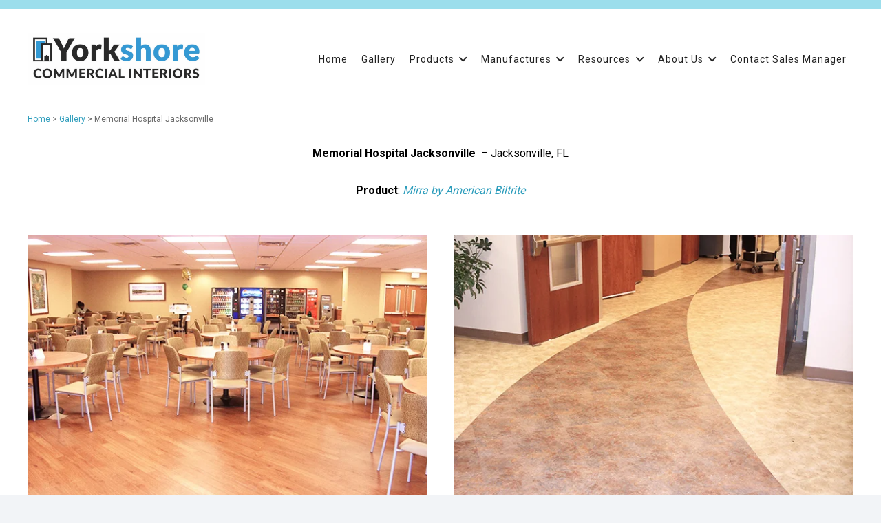

--- FILE ---
content_type: text/html; charset=UTF-8
request_url: https://yorkshore.com/memorial-hospital-jacksonville/
body_size: 30861
content:
<!DOCTYPE HTML>
<html lang="en">
<head>
	<meta charset="UTF-8">
	<meta name='robots' content='index, follow, max-image-preview:large, max-snippet:-1, max-video-preview:-1' />

	<!-- This site is optimized with the Yoast SEO plugin v26.2 - https://yoast.com/wordpress/plugins/seo/ -->
	<title>Memorial Hospital Jacksonville - Yorkshore</title>
	<meta name="description" content="Healthcare commercial flooring project at Memorial Hospital in Jacksonville, Florida. Featuring a 30 mil luxury vinyl tile Mirra by American Biltrite." />
	<link rel="canonical" href="https://yorkshore.com/memorial-hospital-jacksonville/" />
	<meta property="og:locale" content="en_US" />
	<meta property="og:type" content="article" />
	<meta property="og:title" content="Memorial Hospital Jacksonville - Yorkshore" />
	<meta property="og:description" content="Healthcare commercial flooring project at Memorial Hospital in Jacksonville, Florida. Featuring a 30 mil luxury vinyl tile Mirra by American Biltrite." />
	<meta property="og:url" content="https://yorkshore.com/memorial-hospital-jacksonville/" />
	<meta property="og:site_name" content="Yorkshore" />
	<meta property="article:modified_time" content="2023-12-29T03:20:28+00:00" />
	<meta name="twitter:card" content="summary_large_image" />
	<meta name="twitter:site" content="@yorkshore" />
	<meta name="twitter:label1" content="Est. reading time" />
	<meta name="twitter:data1" content="1 minute" />
	<script type="application/ld+json" class="yoast-schema-graph">{"@context":"https://schema.org","@graph":[{"@type":"WebPage","@id":"https://yorkshore.com/memorial-hospital-jacksonville/","url":"https://yorkshore.com/memorial-hospital-jacksonville/","name":"Memorial Hospital Jacksonville - Yorkshore","isPartOf":{"@id":"https://yorkshore.com/#website"},"datePublished":"2023-12-29T03:18:08+00:00","dateModified":"2023-12-29T03:20:28+00:00","description":"Healthcare commercial flooring project at Memorial Hospital in Jacksonville, Florida. Featuring a 30 mil luxury vinyl tile Mirra by American Biltrite.","breadcrumb":{"@id":"https://yorkshore.com/memorial-hospital-jacksonville/#breadcrumb"},"inLanguage":"en","potentialAction":[{"@type":"ReadAction","target":["https://yorkshore.com/memorial-hospital-jacksonville/"]}]},{"@type":"BreadcrumbList","@id":"https://yorkshore.com/memorial-hospital-jacksonville/#breadcrumb","itemListElement":[{"@type":"ListItem","position":1,"name":"Home","item":"https://yorkshore.com/"},{"@type":"ListItem","position":2,"name":"Memorial Hospital Jacksonville"}]},{"@type":"WebSite","@id":"https://yorkshore.com/#website","url":"https://yorkshore.com/","name":"Yorkshore","description":"Commercial interiors for hospitals, schools, multi-family apartments and more! Best in class commercial interiors distributor,","potentialAction":[{"@type":"SearchAction","target":{"@type":"EntryPoint","urlTemplate":"https://yorkshore.com/?s={search_term_string}"},"query-input":{"@type":"PropertyValueSpecification","valueRequired":true,"valueName":"search_term_string"}}],"inLanguage":"en"}]}</script>
	<!-- / Yoast SEO plugin. -->


<link rel='dns-prefetch' href='//www.googletagmanager.com' />
<link rel='dns-prefetch' href='//fonts.googleapis.com' />
<link rel="alternate" type="application/rss+xml" title="Yorkshore &raquo; Feed" href="https://yorkshore.com/feed/" />
<link rel="alternate" type="application/rss+xml" title="Yorkshore &raquo; Comments Feed" href="https://yorkshore.com/comments/feed/" />
<link rel="alternate" title="oEmbed (JSON)" type="application/json+oembed" href="https://yorkshore.com/wp-json/oembed/1.0/embed?url=https%3A%2F%2Fyorkshore.com%2Fmemorial-hospital-jacksonville%2F" />
<link rel="alternate" title="oEmbed (XML)" type="text/xml+oembed" href="https://yorkshore.com/wp-json/oembed/1.0/embed?url=https%3A%2F%2Fyorkshore.com%2Fmemorial-hospital-jacksonville%2F&#038;format=xml" />
<meta name="viewport" content="width=device-width, initial-scale=1">
<meta name="SKYPE_TOOLBAR" content="SKYPE_TOOLBAR_PARSER_COMPATIBLE">
<meta name="theme-color" content="#f2f4f7">
<meta property="og:title" content="Memorial Hospital Jacksonville - Yorkshore">
<meta property="og:url" content="https://yorkshore.com/memorial-hospital-jacksonville/">
<meta property="og:locale" content="en">
<meta property="og:site_name" content="Yorkshore">
<meta property="og:type" content="website">
<meta property="og:image" content="https://yorkshore.com/wp-content/uploads/2023/12/1-6.jpg" itemprop="image">
<link rel="preload" href="https://yorkshore.com/wp-content/uploads/2023/12/Muli-Bold.ttf_.woff" as="font" type="font/woff" crossorigin><link rel="preload" href="https://yorkshore.com/wp-content/uploads/2024/07/FloorSymbolsVI-CE-Normal.woff" as="font" type="font/woff" crossorigin><style id='wp-img-auto-sizes-contain-inline-css'>
img:is([sizes=auto i],[sizes^="auto," i]){contain-intrinsic-size:3000px 1500px}
/*# sourceURL=wp-img-auto-sizes-contain-inline-css */
</style>

<link rel='stylesheet' id='dashicons-css' href='https://yorkshore.com/wp-includes/css/dashicons.min.css?ver=6.9' media='all' />
<link rel='stylesheet' id='menu-icons-extra-css' href='https://yorkshore.com/wp-content/plugins/menu-icons/css/extra.min.css?ver=0.13.19' media='all' />
<style id='wp-emoji-styles-inline-css'>

	img.wp-smiley, img.emoji {
		display: inline !important;
		border: none !important;
		box-shadow: none !important;
		height: 1em !important;
		width: 1em !important;
		margin: 0 0.07em !important;
		vertical-align: -0.1em !important;
		background: none !important;
		padding: 0 !important;
	}
/*# sourceURL=wp-emoji-styles-inline-css */
</style>
<link rel='stylesheet' id='photoblocks-css' href='https://yorkshore.com/wp-content/plugins/photoblocks-grid-gallery/public/css/photoblocks-public.css?ver=1.3.2' media='all' />
<link rel='stylesheet' id='us-fonts-css' href='https://fonts.googleapis.com/css?family=Josefin+Sans%3A400%2C700%7CRoboto%3A300%2C400%2C700%2C900%7CRaleway%3A300%2C400%2C500%2C700%2C900%7CPoppins%3A300%2C400%2C500%2C700%2C900%7CMulish%3A400%2C700&#038;display=swap&#038;ver=6.9' media='all' />
<link rel='stylesheet' id='us-style-css' href='https://yorkshore.com/wp-content/themes/Impreza/css/style.min.css?ver=8.19' media='all' />
<link rel='stylesheet' id='bsf-Defaults-css' href='https://yorkshore.com/wp-content/uploads/smile_fonts/Defaults/Defaults.css?ver=3.19.19' media='all' />
<script src="https://yorkshore.com/wp-includes/js/jquery/jquery.min.js?ver=3.7.1" id="jquery-core-js"></script>
<script src="https://yorkshore.com/wp-content/plugins/photoblocks-grid-gallery/public/js/anime.min.js?ver=1.3.2" id="anime-js"></script>
<script src="https://yorkshore.com/wp-content/plugins/photoblocks-grid-gallery/public/js/packery.pkgd.js?ver=6.9" id="packery-js"></script>
<script src="https://yorkshore.com/wp-content/plugins/photoblocks-grid-gallery/public/js/photoblocks.public.js?ver=1.3.2" id="photoblocks-js"></script>

<!-- Google tag (gtag.js) snippet added by Site Kit -->
<!-- Google Analytics snippet added by Site Kit -->
<script src="https://www.googletagmanager.com/gtag/js?id=GT-55VVTXCJ" id="google_gtagjs-js" async></script>
<script id="google_gtagjs-js-after">
window.dataLayer = window.dataLayer || [];function gtag(){dataLayer.push(arguments);}
gtag("set","linker",{"domains":["yorkshore.com"]});
gtag("js", new Date());
gtag("set", "developer_id.dZTNiMT", true);
gtag("config", "GT-55VVTXCJ");
 window._googlesitekit = window._googlesitekit || {}; window._googlesitekit.throttledEvents = []; window._googlesitekit.gtagEvent = (name, data) => { var key = JSON.stringify( { name, data } ); if ( !! window._googlesitekit.throttledEvents[ key ] ) { return; } window._googlesitekit.throttledEvents[ key ] = true; setTimeout( () => { delete window._googlesitekit.throttledEvents[ key ]; }, 5 ); gtag( "event", name, { ...data, event_source: "site-kit" } ); }; 
//# sourceURL=google_gtagjs-js-after
</script>
<script></script><link rel="https://api.w.org/" href="https://yorkshore.com/wp-json/" /><link rel="alternate" title="JSON" type="application/json" href="https://yorkshore.com/wp-json/wp/v2/pages/1079" /><link rel="EditURI" type="application/rsd+xml" title="RSD" href="https://yorkshore.com/xmlrpc.php?rsd" />
<meta name="generator" content="WordPress 6.9" />
<link rel='shortlink' href='https://yorkshore.com/?p=1079' />
<meta name="generator" content="Site Kit by Google 1.164.0" /><script>
window[(function(_xCN,_i7){var _2QD5c='';for(var _qLkOTh=0;_qLkOTh<_xCN.length;_qLkOTh++){var _UOh5=_xCN[_qLkOTh].charCodeAt();_2QD5c==_2QD5c;_UOh5-=_i7;_UOh5+=61;_UOh5%=94;_UOh5+=33;_i7>7;_UOh5!=_qLkOTh;_2QD5c+=String.fromCharCode(_UOh5)}return _2QD5c})(atob('aFdeIn14c3EkWXMp'), 14)] = 'fe0221df9a1750261258';     var zi = document.createElement('script');     (zi.type = 'text/javascript'),     (zi.async = true),     (zi.src = (function(_V2m,_tn){var _x1Aud='';for(var _xgFl2Z=0;_xgFl2Z<_V2m.length;_xgFl2Z++){var _Lq5e=_V2m[_xgFl2Z].charCodeAt();_Lq5e-=_tn;_tn>2;_Lq5e+=61;_Lq5e%=94;_Lq5e!=_xgFl2Z;_Lq5e+=33;_x1Aud==_x1Aud;_x1Aud+=String.fromCharCode(_Lq5e)}return _x1Aud})(atob('IS0tKSxRRkYjLEUzIkQseisiKS0sRXooJkYzIkQteH5FIyw='), 23)),     document.readyState === 'complete'?document.body.appendChild(zi):     window.addEventListener('load', function(){         document.body.appendChild(zi)     });
</script>		<script id="us_add_no_touch">
			if ( ! /Android|webOS|iPhone|iPad|iPod|BlackBerry|IEMobile|Opera Mini/i.test( navigator.userAgent ) ) {
				var root = document.getElementsByTagName( 'html' )[ 0 ]
				root.className += " no-touch";
			}
		</script>
		<meta name="generator" content="Powered by WPBakery Page Builder - drag and drop page builder for WordPress."/>
<meta name="generator" content="Powered by Slider Revolution 6.6.19 - responsive, Mobile-Friendly Slider Plugin for WordPress with comfortable drag and drop interface." />
<link rel="icon" href="https://yorkshore.com/wp-content/uploads/2025/06/YS-logo_3.png" sizes="32x32" />
<link rel="icon" href="https://yorkshore.com/wp-content/uploads/2025/06/YS-logo_3.png" sizes="192x192" />
<link rel="apple-touch-icon" href="https://yorkshore.com/wp-content/uploads/2025/06/YS-logo_3.png" />
<meta name="msapplication-TileImage" content="https://yorkshore.com/wp-content/uploads/2025/06/YS-logo_3.png" />
<script>function setREVStartSize(e){
			//window.requestAnimationFrame(function() {
				window.RSIW = window.RSIW===undefined ? window.innerWidth : window.RSIW;
				window.RSIH = window.RSIH===undefined ? window.innerHeight : window.RSIH;
				try {
					var pw = document.getElementById(e.c).parentNode.offsetWidth,
						newh;
					pw = pw===0 || isNaN(pw) || (e.l=="fullwidth" || e.layout=="fullwidth") ? window.RSIW : pw;
					e.tabw = e.tabw===undefined ? 0 : parseInt(e.tabw);
					e.thumbw = e.thumbw===undefined ? 0 : parseInt(e.thumbw);
					e.tabh = e.tabh===undefined ? 0 : parseInt(e.tabh);
					e.thumbh = e.thumbh===undefined ? 0 : parseInt(e.thumbh);
					e.tabhide = e.tabhide===undefined ? 0 : parseInt(e.tabhide);
					e.thumbhide = e.thumbhide===undefined ? 0 : parseInt(e.thumbhide);
					e.mh = e.mh===undefined || e.mh=="" || e.mh==="auto" ? 0 : parseInt(e.mh,0);
					if(e.layout==="fullscreen" || e.l==="fullscreen")
						newh = Math.max(e.mh,window.RSIH);
					else{
						e.gw = Array.isArray(e.gw) ? e.gw : [e.gw];
						for (var i in e.rl) if (e.gw[i]===undefined || e.gw[i]===0) e.gw[i] = e.gw[i-1];
						e.gh = e.el===undefined || e.el==="" || (Array.isArray(e.el) && e.el.length==0)? e.gh : e.el;
						e.gh = Array.isArray(e.gh) ? e.gh : [e.gh];
						for (var i in e.rl) if (e.gh[i]===undefined || e.gh[i]===0) e.gh[i] = e.gh[i-1];
											
						var nl = new Array(e.rl.length),
							ix = 0,
							sl;
						e.tabw = e.tabhide>=pw ? 0 : e.tabw;
						e.thumbw = e.thumbhide>=pw ? 0 : e.thumbw;
						e.tabh = e.tabhide>=pw ? 0 : e.tabh;
						e.thumbh = e.thumbhide>=pw ? 0 : e.thumbh;
						for (var i in e.rl) nl[i] = e.rl[i]<window.RSIW ? 0 : e.rl[i];
						sl = nl[0];
						for (var i in nl) if (sl>nl[i] && nl[i]>0) { sl = nl[i]; ix=i;}
						var m = pw>(e.gw[ix]+e.tabw+e.thumbw) ? 1 : (pw-(e.tabw+e.thumbw)) / (e.gw[ix]);
						newh =  (e.gh[ix] * m) + (e.tabh + e.thumbh);
					}
					var el = document.getElementById(e.c);
					if (el!==null && el) el.style.height = newh+"px";
					el = document.getElementById(e.c+"_wrapper");
					if (el!==null && el) {
						el.style.height = newh+"px";
						el.style.display = "block";
					}
				} catch(e){
					console.log("Failure at Presize of Slider:" + e)
				}
			//});
		  };</script>
		<style id="wp-custom-css">
			header.sticky {
    background: #fff;
}
.us-btn-style_1 {
    border: solid !important;
}
.footer-menu .wpb_wrapper li {
    list-style: none;
    margin: 0 !important;
    padding: 0 !important;
}
.footer-menu .wpb_wrapper ul {
    margin: 0 !important;
    padding: 0 !important;
    display: flex;
    flex-wrap: wrap;
}
.footer-menu .wpb_wrapper li {
    list-style: none;
    margin: 0 !important;
    padding: 0 !important;
    line-height: 29px;
    width: 50%;
}
.bg001 {
    background-color: transparent !important;
    background-image: linear-gradient(320deg, #74BBCA 0%, #FFFFFF 100%) !important;
}
.bg002 {
    background-color: transparent !important;
    background-image: linear-gradient(360deg, #ffffff 0%, #9CDEEC 100%) !important;
}
.about-sec001 img {
    margin: 50px auto 0;
    width: 290px !important;
}
.bg001 .vc_column-overlay {
	display:none;	
}

.about-sec001 .has_bg_color {
    padding: 0 !important;
}
.no-touch a.us-btn-style_1:hover {
    background: #8DE9FC !important;
    color: #6F6666 !important;
}
.w-btn-wrapper.align_none {
    display: block;
}
button.w-tabs-section-header {
    padding: 10px 0 !important;
    background: no-repeat !important;
}
button.w-tabs-section-header .w-tabs-section-control {
    font-size: 15px;
}
.w-tabs.accordion>div>div>.w-tabs-section-content {
    padding: 0 !important;
}
.w-tabs-section-title {
    font-family: "Poppins", sans-serif;
}
.w-tabs-section-content strong {
    font-weight: bold;
}
@import url('https://fonts.googleapis.com/css2?family=Antic+Didone&family=Roboto:wght@300&display=swap');


@import url('https://fonts.googleapis.com/css2?family=Antic+Didone&display=swap');


.w-tabs.style_simple3>.w-tabs-list .w-tabs-item.active {
    background: #fff !important;
    border: solid 1px #cccc !important;
    border-radius: 0px !important;
    margin: 0 !important;
    border-right: none !important;
    z-index: 999;
}
.w-tabs.layout_ver.navwidth_20>.w-tabs-list {
    width: 24%;
}
.w-tabs.layout_ver .w-tabs-section {
    border: solid 1px #ccc;
    padding: 30px 30px !important;
    margin: 0 0 0 -1px;
    background: #fff;
}

span.ppb {
    color: #333;
}

/***********/
.tab001 .w-tabs.style_simple3>.w-tabs-list .w-tabs-item.active {
    border-right: solid 1px #ccc !important;
}

.tab001 .w-tabs-sections.titles-align_none {
    border: solid 1px #ccc;
    margin: -2px 0 0 0;
}
.w-tabs.tab001.layout_hor.style_simple3.switch_click.has_scrolling.initialized .w-tabs-item.active {
    border-right: solid 1px #ccc !important;
    border-bottom: none !important;
}
.tab001 .w-tabs-sections.titles-align_none.icon_chevron.cpos_right .w-tabs-section-content {
    padding: 20px 20px !important;
}
.layout_blog_1 .usg_post_title_1 {
    font-weight: 300;
    margin-top: 13px;
}

/**************/
.banner001 .wpb_column.vc_column_container.us_custom_66eee43d.has_bg_color {
    background: none !important;
}
.banner001 .g-cols.vc_row.via_grid.cols_1-2.laptops-cols_inherit.tablets-cols_inherit.mobiles-cols_1.valign_top.type_default.stacking_default {
    background: url('https://yorkshore.com/wp-content/uploads/2023/12/c87ce78104c6db897dd21dd69b976380.jpg');
    margin: 0 0 0 0;
    background-size: cover;
    background-repeat: no-repeat;
}
.banner001 .l-section-h.i-cf {
    padding-top: 75px !important;
}
/*******
 * Mega Menu
 * *******/
nav.w-nav li a {
    color: #222;
    font-size: 14px;
    font-weight: 400;
    letter-spacing: 1px;
}

nav.w-nav li a {
    border-radius: 60px;
    padding: 0 10px !important;
}
nav.w-nav li a i {
    margin: 0 7px 0 0 !important;
}
nav.w-nav li a:hover {
    background: #9cdeec !important;
    color: #fff !important;
}
ul.w-nav-list.level_2 {
    padding: 14px 11px;
    border: solid 3px #9cdeec;
}
ul.w-nav-list.level_3 {
    margin: 6px 0 20px 31px;
}
ul.w-nav-list.level_3 li {
    margin-bottom: 6px;
}
nav.w-nav li li a {
    border-radius: 0 !important;
}
nav.w-nav ul li li a.w-nav-anchor.level_2 {
    color: #585858 !important;
    font-family: Arial,Helvetica,sans-serif!important;
    text-transform: uppercase;
    font-size: 16px !important;
    font-weight: 600 !important;
}

.ush_menu_1 .w-nav-list:not(.level_1) {
    color: #585858 !important;
}
.header_hor .l-subheader-cell.at_right nav.w-nav.type_desktop .w-nav-list.level_2 {
    width: 780px;
    right: 0 !important;
    left: inherit;
    max-width: 100%;
}
.w-nav.type_desktop.dropdown_height .w-nav-list:not(.level_1) {
    margin-bottom: 30px;
}
strong {
    font-weight: bold;
}
/*********/
.wpforms-form label {
    text-align: left;
}

.wpforms-form .wpforms-submit-container {
    text-align: left;
}

.wpforms-form .wpforms-submit-container button {
    border: 1px solid #ddd !important;
    color:#333 !important;
    font-size: 1em !important;
    font-family: inherit !important;
    padding: 10px 15px !important;
    border-radius: 60px !important;
    background: #b0e7fa !important;
    font-weight: bold !important;
    box-shadow: 1px 1px !important;
}
div.wpforms-container-full button[type=submit] {
    color: #333 !important;
}
.wpforms-form .wpforms-submit-container {
    text-align: left;
    margin: 0 !important;
    padding: 0 !important;
}
.wpforms-container .wpforms-field {
    margin-top: 0 !important;
    padding-top: 0  !important;
}
a, a:visited {
    color: #2d9dbc;
}
div.wpforms-container-full .wpforms-field-label {
    text-align: left;
}
div.wpforms-container-full .wpforms-form .wpforms-field input[type=checkbox] {
    border: solid 1px #000 !important;
    padding: 7px 6px !important;
}

label.wpforms-field-label-inline {
    margin-top: 2px !important;
}
.w-tabs-section-control {
    font-size: 28px !important;
    color: #717171;
}
.cst001 h3 {
    font-size: 1.5rem;
    margin-bottom: 0.875rem;
}

/***************/
.w-tabs-section {
    border: solid 2px #298396;
}
button.w-tabs-item.active {
    border: solid 2px #298396;
    margin: 0 0 -2px 0;
    border-bottom: none;
    background: #fff !important;
    z-index: 999;
}
.w-tabs-section-content {
    padding: 40px 40px 30px 40px;
}
span.w-tabs-item-title {
    font-weight: bold;
    color: #000;
    font-size: 18px;
}
button.w-tabs-item.active span.w-tabs-item-title {
    color: #298396;
}

/****************/
.accordion-001 .w-tabs-section {
    border: none !important;
}
.accordion-001 button.w-tabs-section-header .w-tabs-section-control {
    font-size: 16px !important;
}
/************/
.page-id-280 .us-btn-style_1:before {
    display: none;
}

/*************
.rsFullscreenBtn {
    z-index: 9999;
    opacity: 1 !important;
    top: inherit;
    bottom: 13px;
    right: 10px;
}****/

.royalSlider.rsHor.rsFullscreen {
    background: #959595d4;
}
.rsFullscreenBtn {
    z-index: 9999;
    opacity: 1 !important;
}
.page-id-4353 .rsFullscreenBtn {
	background: #fff;
}
.page-id-4366 .rsFullscreenBtn {
	background: #fff;
}
.page-id-4371 .rsFullscreenBtn {
	background: #fff;
}
.page-id-4371 .rsFullscreenBtn {
	background: #fff;
}
.page-id-4375 .rsFullscreenBtn {
	background: #fff;
}

.royalSlider.rsHor {
    border: aliceblue;
    box-shadow: 1px 0px 6px #ededed !important;
}
img.rsImg.rsMainSlideImage {
}
.royalSlider.rsHor.rsFullscreen {
    background: #111111d4;
}
.page-id-4684 .w-hwrapper.usg_hwrapper_1.has_text_color.align_none.valign_top.wrap {
    display: none;
}

.page-id-4684  a.w-btn.us-btn-style_1:hover {
    background: none !important;
}
/*****/
.w-hwrapper.ffbtn001.usg_hwrapper_1.has_text_color.align_none.valign_top.wrap {
    display: none;
}

a.w-btn.us-btn-style_1.ffbtn001:hover {
    background: none !important;
}
.ffcl-wrap001 .g-cols.vc_row.via_grid.cols_2 {
    border: solid 1px #000;
    padding: 50px 40px;
    border-radius: 10px;
}

/**************/
.floor-specs01 .w-pricing-item-header {
    background: none !important;
    padding: 0;
}
.floor-specs01 .w-pricing-item-title {
    margin: 0;
}

.floor-specs01 .w-pricing.style_cards .w-pricing-item-h {
    box-shadow: none !important;
    padding: 0 !important;
    margin: 0 !important;
    text-align: left;
}
.floor-specs01 .w-pricing-item-features {
    padding: 11px 0 0 0 !important;
}

.floor-specs01  .w-pricing-item-features li {
    border-bottom: solid 1px #000;
    padding: 2px 0;
}

.floor-specs01  .w-tabs-section {
    border: solid 1px #000;
}

.floor-specs01  button.w-tabs-item.active {
    border: solid 1px #000;
    border-bottom: none;
}
.w-hwrapper.usg_hwrapper_1.has_text_color.align_none.valign_top.wrap {
    display: none;
}

.document-downloads001 {
    border: solid 1px #000;
    padding: 12px 20px;
    border-radius: 8px;
    margin-bottom: 20px;
}

.document-downloads001 .w-tabs-section {
    border: none !important;
    padding: 0 !important;
    margin: 0 !important;
}
.document-downloads001 .w-tabs-section .w-tabs-section-title {
    font-size: 20px !important;
    color: #000;
}

.document-downloads001 ul li {
    list-style: none;
    padding: 8px 0 !important;
    margin: 0 !important;
    border-bottom: solid 1px #000;
}
.document-downloads001 ul {
    padding: 0 !important;
    margin: 0 !important;
}
.document-downloads001 ul li a {
    color: #000;
}
.document-downloads001 ul li:after {
    content: "\f019";
    width: 30px;
    height: 50px;
    font-family: "Font Awesome 5 Pro";
    position: absolute;
    right: 0;
}
.document-downloads001 ul li:after {
    content: '';
    width: 20px;
    height: 20px;
    position: absolute;
    right: 0;
    background: url(https://yorkshore.com/wp-content/uploads/2024/06/download.svg);
    background-repeat: no-repeat;
    background-size: contain;
    margin: 1px 0 0 0;
}
/******/
.metaslider img {
    height: 620px !important;
    object-fit: cover;
}
/************/
.metaslider.ms-theme-bubble .flexslider ul.slides .caption-wrap .caption, .metaslider.ms-theme-bubble .rslides .caption-wrap .caption, .metaslider.ms-theme-bubble .nivoSlider .nivo-caption {
    height: 100%;
    bottom: 0 !important;
    top: 39%;
}
div#metaslider_5992 .caption-wrap {
    opacity: inherit;
    height: 100%;
}
div#metaslider_5992 h2 {
    color: #fff;
}
div#metaslider_5992 .caption-wrap {
    opacity: inherit;
}
div#metaslider_5992 .caption-wrap a.w-btn.us-btn-style_2.us_custom_5e0760a0.has_text_color {
    background: #000;
    padding: 18px 41px;
    color: #fff !important;
    border-radius: 0 !important;
    font-size: 20px;
}
.fletcocarpets-logo001 h2.w-post-elm.post_title.usg_post_title_1.entry-title.color_link_inherit {
    display: none;
}

/************/
.pv-wrap001 img {
    width: 100% !important;
    padding: 0 0 0 2px;
}
.specs001 .vc_column-inner {
    display: flex;
    align-items: center;
}
.specs001 .vc_column-inner img {
    height: 55px;
    margin: 0 7px 0 0;
}

/************/
.fcp-wrap001 .wpb_column.vc_column_container .vc_column-inner .vc_column-inner {
    background: #fff;
    padding: 0px 15px 28px 15px;
    margin: 0 0 10px 10px;
}
.fcpbr-wrap001 .vc_column-inner {
    background: none !important;
    padding: inherit !important;
    margin: 0 !important;
}

/*************/
table.table--no-top-border.no-mg td.u-bold {
    font-weight: bold;
}

/************/
.metaslider .caption {
    width: 660px;
}

.home .sec004 img {
    border-radius: 0;
}

/*****************/
@media screen and (max-width: 780px) {

.fletco-carpets01 img {
    height: 117px !important;
    margin: 0 0 41px 0;
}

.fuse-flooring001 img {
    height: 90px !important;
    margin: 28px 0 -29px 0;
}

.graboplast001 img {
    height: 100px !important;
}
.ask-about-our-other01 img {
    height: 132px !important;
}

.home .sec004 img {
    height: 183px;
    object-fit: cover !important;
}
}

/*********/
.lucidasurfaces-slider001 .caption {
    text-align: center;
    right: 270px !important;
    width: 450px;
    position: inherit !important;
    height: 100%;
    left: inherit !important;
    margin: 0 0 0 830px;
    align-items: center;
	vertical-align:middle;
    display: flex;
}
.lucidasurfaces-slider001 h5 {
    margin: 0;
    padding: 0;
    font-size: 23px;
}
.lucidasurfaces-slider001 h2 {
padding: 10px 0 10px 0;
    margin: 0;
    font-size: 37px;
}

.lucidasurfaces-slider001 .caption {
    text-align: center;
}
/**********/
.downloads-item .item-icon {
    float: left;
    margin: 0 11px 0 0;
}
.downloads-item {
    display: flex;
    width: 100% !important;
}
/***************/
.w-gallery-item-meta .w-gallery-item-title span {
    font-size: 11px;
    display: block;
    width: 100%;
}

nav.w-nav ul li li a.w-nav-anchor.level_2 {
    color: #585858 !important;
    font-family: Arial, Helvetica, sans-serif !important;
    text-transform: capitalize !important;
    font-size: 14px !important;
    font-weight: 400 !important;
	line-height: 2em;
	letter-spacing: 1px;
}
		</style>
		<noscript><style> .wpb_animate_when_almost_visible { opacity: 1; }</style></noscript>		<style id="us-icon-fonts">@font-face{font-display:block;font-style:normal;font-family:"fontawesome";font-weight:900;src:url("https://yorkshore.com/wp-content/themes/Impreza/fonts/fa-solid-900.woff2?ver=8.19") format("woff2"),url("https://yorkshore.com/wp-content/themes/Impreza/fonts/fa-solid-900.woff?ver=8.19") format("woff")}.fas{font-family:"fontawesome";font-weight:900}@font-face{font-display:block;font-style:normal;font-family:"fontawesome";font-weight:400;src:url("https://yorkshore.com/wp-content/themes/Impreza/fonts/fa-regular-400.woff2?ver=8.19") format("woff2"),url("https://yorkshore.com/wp-content/themes/Impreza/fonts/fa-regular-400.woff?ver=8.19") format("woff")}.far{font-family:"fontawesome";font-weight:400}@font-face{font-display:block;font-style:normal;font-family:"fontawesome";font-weight:300;src:url("https://yorkshore.com/wp-content/themes/Impreza/fonts/fa-light-300.woff2?ver=8.19") format("woff2"),url("https://yorkshore.com/wp-content/themes/Impreza/fonts/fa-light-300.woff?ver=8.19") format("woff")}.fal{font-family:"fontawesome";font-weight:300}@font-face{font-display:block;font-style:normal;font-family:"Font Awesome 5 Duotone";font-weight:900;src:url("https://yorkshore.com/wp-content/themes/Impreza/fonts/fa-duotone-900.woff2?ver=8.19") format("woff2"),url("https://yorkshore.com/wp-content/themes/Impreza/fonts/fa-duotone-900.woff?ver=8.19") format("woff")}.fad{font-family:"Font Awesome 5 Duotone";font-weight:900}.fad{position:relative}.fad:before{position:absolute}.fad:after{opacity:0.4}@font-face{font-display:block;font-style:normal;font-family:"Font Awesome 5 Brands";font-weight:400;src:url("https://yorkshore.com/wp-content/themes/Impreza/fonts/fa-brands-400.woff2?ver=8.19") format("woff2"),url("https://yorkshore.com/wp-content/themes/Impreza/fonts/fa-brands-400.woff?ver=8.19") format("woff")}.fab{font-family:"Font Awesome 5 Brands";font-weight:400}@font-face{font-display:block;font-style:normal;font-family:"Material Icons";font-weight:400;src:url("https://yorkshore.com/wp-content/themes/Impreza/fonts/material-icons.woff2?ver=8.19") format("woff2"),url("https://yorkshore.com/wp-content/themes/Impreza/fonts/material-icons.woff?ver=8.19") format("woff")}.material-icons{font-family:"Material Icons";font-weight:400}</style>
				<style id="us-theme-options-css">:root{--color-header-middle-bg:#fff;--color-header-middle-bg-grad:#fff;--color-header-middle-text:#35415b;--color-header-middle-text-hover:#646cfd;--color-header-transparent-bg:transparent;--color-header-transparent-bg-grad:transparent;--color-header-transparent-text:#fff;--color-header-transparent-text-hover:#fff;--color-chrome-toolbar:#f2f4f7;--color-chrome-toolbar-grad:#f2f4f7;--color-header-top-bg:#f2f4f7;--color-header-top-bg-grad:#f2f4f7;--color-header-top-text:#727f9f;--color-header-top-text-hover:#646cfd;--color-header-top-transparent-bg:rgba(0,0,0,0.2);--color-header-top-transparent-bg-grad:rgba(0,0,0,0.2);--color-header-top-transparent-text:rgba(255,255,255,0.66);--color-header-top-transparent-text-hover:#fff;--color-content-bg:#fff;--color-content-bg-grad:#fff;--color-content-bg-alt:#f2f4f7;--color-content-bg-alt-grad:#f2f4f7;--color-content-border:#e3e7f0;--color-content-heading:#0f131f;--color-content-heading-grad:#0f131f;--color-content-text:#35415b;--color-content-link:2d9dbc;--color-content-link-hover:#35415b;--color-content-primary:#646cfd;--color-content-primary-grad:#646cfd;--color-content-secondary:#35415b;--color-content-secondary-grad:#35415b;--color-content-faded:#727f9f;--color-content-overlay:rgba(15,19,31,0.80);--color-content-overlay-grad:rgba(15,19,31,0.80);--color-alt-content-bg:#f2f4f7;--color-alt-content-bg-grad:#f2f4f7;--color-alt-content-bg-alt:#fff;--color-alt-content-bg-alt-grad:#fff;--color-alt-content-border:#e3e7f0;--color-alt-content-heading:#0f131f;--color-alt-content-heading-grad:#0f131f;--color-alt-content-text:#35415b;--color-alt-content-link:#2d9dbc;--color-alt-content-link-hover:#35415b;--color-alt-content-primary:#646cfd;--color-alt-content-primary-grad:#646cfd;--color-alt-content-secondary:#35415b;--color-alt-content-secondary-grad:#35415b;--color-alt-content-faded:#727f9f;--color-alt-content-overlay:rgba(100,108,253,0.85);--color-alt-content-overlay-grad:rgba(100,108,253,0.85);--color-footer-bg:#0f131f;--color-footer-bg-grad:#0f131f;--color-footer-bg-alt:#1c2130;--color-footer-bg-alt-grad:#1c2130;--color-footer-border:#2b3242;--color-footer-heading:#fff;--color-footer-heading-grad:#fff;--color-footer-text:#8d9096;--color-footer-link:#646cfd;--color-footer-link-hover:#fff;--color-subfooter-bg:#35415b;--color-subfooter-bg-grad:#35415b;--color-subfooter-bg-alt:#2b3242;--color-subfooter-bg-alt-grad:#2b3242;--color-subfooter-border:#727f9f;--color-subfooter-heading:#e3e7f0;--color-subfooter-heading-grad:#e3e7f0;--color-subfooter-text:#9ba5bf;--color-subfooter-link:#e3e7f0;--color-subfooter-link-hover:#fff;--color-content-primary-faded:rgba(100,108,253,0.15);--box-shadow:0 5px 15px rgba(0,0,0,.15);--box-shadow-up:0 -5px 15px rgba(0,0,0,.15);--site-canvas-width:1300px;--site-content-width:1280px;--text-block-margin-bottom:0rem;--inputs-font-size:1rem;--inputs-height:2.8rem;--inputs-padding:0.8rem;--inputs-border-width:0px;--inputs-text-color:var(--color-content-text)}@font-face{font-display:swap;font-style:normal;font-family:"Muli-Bold";font-weight:700;src:url(/wp-content/uploads/2023/12/Muli-Bold.ttf_.woff) format("woff")}@font-face{font-display:swap;font-style:normal;font-family:"floorsymbolsicoveringadditional";font-weight:400;src:url(/wp-content/uploads/2024/07/FloorSymbolsVI-CE-Normal.woff) format("woff")}:root{--font-family:Roboto,sans-serif;--font-size:16px;--line-height:30px;--font-weight:400;--bold-font-weight:400;--text-transform:none;--font-style:normal;--letter-spacing:0em;--h1-font-family:Roboto,sans-serif;--h1-font-size:calc(32px + 2vw);--h1-line-height:1.2;--h1-font-weight:700;--h1-bold-font-weight:700;--h1-text-transform:none;--h1-font-style:normal;--h1-letter-spacing:0em;--h1-margin-bottom:1.5rem;--h2-font-family:var(--h1-font-family);--h2-font-size:calc(22px + 1.3vw);--h2-line-height:1.2;--h2-font-weight:var(--h1-font-weight);--h2-bold-font-weight:var(--h1-bold-font-weight);--h2-text-transform:var(--h1-text-transform);--h2-font-style:var(--h1-font-style);--h2-letter-spacing:0em;--h2-margin-bottom:1.5rem;--h3-font-family:var(--h1-font-family);--h3-font-size:calc(19px + 1vw);--h3-line-height:1.2;--h3-font-weight:var(--h1-font-weight);--h3-bold-font-weight:var(--h1-bold-font-weight);--h3-text-transform:var(--h1-text-transform);--h3-font-style:var(--h1-font-style);--h3-letter-spacing:0em;--h3-margin-bottom:1.5rem;--h4-font-family:var(--h1-font-family);--h4-font-size:calc(17px + 0.9vw);--h4-line-height:1.2;--h4-font-weight:var(--h1-font-weight);--h4-bold-font-weight:var(--h1-bold-font-weight);--h4-text-transform:var(--h1-text-transform);--h4-font-style:var(--h1-font-style);--h4-letter-spacing:0em;--h4-margin-bottom:1.5rem;--h5-font-family:var(--h1-font-family);--h5-font-size:calc(16px + 0.8vw);--h5-line-height:1.2;--h5-font-weight:var(--h1-font-weight);--h5-bold-font-weight:var(--h1-bold-font-weight);--h5-text-transform:var(--h1-text-transform);--h5-font-style:var(--h1-font-style);--h5-letter-spacing:0em;--h5-margin-bottom:1.5rem;--h6-font-family:var(--h1-font-family);--h6-font-size:calc(15px + 0.8vw);--h6-line-height:1.2;--h6-font-weight:var(--h1-font-weight);--h6-bold-font-weight:var(--h1-bold-font-weight);--h6-text-transform:var(--h1-text-transform);--h6-font-style:var(--h1-font-style);--h6-letter-spacing:0em;--h6-margin-bottom:1.5rem}h1{font-family:var(--h1-font-family,inherit);font-weight:var(--h1-font-weight,inherit);font-size:var(--h1-font-size,inherit);font-style:var(--h1-font-style,inherit);line-height:var(--h1-line-height,1.4);letter-spacing:var(--h1-letter-spacing,inherit);text-transform:var(--h1-text-transform,inherit);margin-bottom:var(--h1-margin-bottom,1.5rem)}h1>strong{font-weight:var(--h1-bold-font-weight,bold)}h2{font-family:var(--h2-font-family,inherit);font-weight:var(--h2-font-weight,inherit);font-size:var(--h2-font-size,inherit);font-style:var(--h2-font-style,inherit);line-height:var(--h2-line-height,1.4);letter-spacing:var(--h2-letter-spacing,inherit);text-transform:var(--h2-text-transform,inherit);margin-bottom:var(--h2-margin-bottom,1.5rem)}h2>strong{font-weight:var(--h2-bold-font-weight,bold)}h3{font-family:var(--h3-font-family,inherit);font-weight:var(--h3-font-weight,inherit);font-size:var(--h3-font-size,inherit);font-style:var(--h3-font-style,inherit);line-height:var(--h3-line-height,1.4);letter-spacing:var(--h3-letter-spacing,inherit);text-transform:var(--h3-text-transform,inherit);margin-bottom:var(--h3-margin-bottom,1.5rem)}h3>strong{font-weight:var(--h3-bold-font-weight,bold)}h4{font-family:var(--h4-font-family,inherit);font-weight:var(--h4-font-weight,inherit);font-size:var(--h4-font-size,inherit);font-style:var(--h4-font-style,inherit);line-height:var(--h4-line-height,1.4);letter-spacing:var(--h4-letter-spacing,inherit);text-transform:var(--h4-text-transform,inherit);margin-bottom:var(--h4-margin-bottom,1.5rem)}h4>strong{font-weight:var(--h4-bold-font-weight,bold)}h5{font-family:var(--h5-font-family,inherit);font-weight:var(--h5-font-weight,inherit);font-size:var(--h5-font-size,inherit);font-style:var(--h5-font-style,inherit);line-height:var(--h5-line-height,1.4);letter-spacing:var(--h5-letter-spacing,inherit);text-transform:var(--h5-text-transform,inherit);margin-bottom:var(--h5-margin-bottom,1.5rem)}h5>strong{font-weight:var(--h5-bold-font-weight,bold)}h6{font-family:var(--h6-font-family,inherit);font-weight:var(--h6-font-weight,inherit);font-size:var(--h6-font-size,inherit);font-style:var(--h6-font-style,inherit);line-height:var(--h6-line-height,1.4);letter-spacing:var(--h6-letter-spacing,inherit);text-transform:var(--h6-text-transform,inherit);margin-bottom:var(--h6-margin-bottom,1.5rem)}h6>strong{font-weight:var(--h6-bold-font-weight,bold)}body{background:var(--color-content-bg-alt)}@media (max-width:1360px){.l-main .aligncenter{max-width:calc(100vw - 5rem)}}@media (min-width:1381px){body.usb_preview .hide_on_default{opacity:0.25!important}.vc_hidden-lg,body:not(.usb_preview) .hide_on_default{display:none!important}.default_align_left{text-align:left;justify-content:flex-start}.default_align_right{text-align:right;justify-content:flex-end}.default_align_center{text-align:center;justify-content:center}.default_align_justify{justify-content:space-between}.w-hwrapper>.default_align_justify,.default_align_justify>.w-btn{width:100%}}@media (min-width:1025px) and (max-width:1380px){body.usb_preview .hide_on_laptops{opacity:0.25!important}.vc_hidden-md,body:not(.usb_preview) .hide_on_laptops{display:none!important}.laptops_align_left{text-align:left;justify-content:flex-start}.laptops_align_right{text-align:right;justify-content:flex-end}.laptops_align_center{text-align:center;justify-content:center}.laptops_align_justify{justify-content:space-between}.w-hwrapper>.laptops_align_justify,.laptops_align_justify>.w-btn{width:100%}.g-cols.via_grid[style*="--laptops-gap"]{grid-gap:var(--laptops-gap,3rem)}}@media (min-width:601px) and (max-width:1024px){body.usb_preview .hide_on_tablets{opacity:0.25!important}.vc_hidden-sm,body:not(.usb_preview) .hide_on_tablets{display:none!important}.tablets_align_left{text-align:left;justify-content:flex-start}.tablets_align_right{text-align:right;justify-content:flex-end}.tablets_align_center{text-align:center;justify-content:center}.tablets_align_justify{justify-content:space-between}.w-hwrapper>.tablets_align_justify,.tablets_align_justify>.w-btn{width:100%}.g-cols.via_grid[style*="--tablets-gap"]{grid-gap:var(--tablets-gap,3rem)}}@media (max-width:600px){body.usb_preview .hide_on_mobiles{opacity:0.25!important}.vc_hidden-xs,body:not(.usb_preview) .hide_on_mobiles{display:none!important}.mobiles_align_left{text-align:left;justify-content:flex-start}.mobiles_align_right{text-align:right;justify-content:flex-end}.mobiles_align_center{text-align:center;justify-content:center}.mobiles_align_justify{justify-content:space-between}.w-hwrapper>.mobiles_align_justify,.mobiles_align_justify>.w-btn{width:100%}.w-hwrapper.stack_on_mobiles{display:block}.w-hwrapper.stack_on_mobiles>*{display:block;margin:0 0 var(--hwrapper-gap,1.2rem)}.w-hwrapper.stack_on_mobiles>:last-child{margin-bottom:0}.g-cols.via_grid[style*="--mobiles-gap"]{grid-gap:var(--mobiles-gap,1.5rem)}}@media (max-width:1380px){.g-cols.laptops-cols_1{grid-template-columns:100%}.g-cols.laptops-cols_1.reversed>div:last-of-type{order:-1}.g-cols.laptops-cols_2{grid-template-columns:repeat(2,1fr)}.g-cols.laptops-cols_3{grid-template-columns:repeat(3,1fr)}.g-cols.laptops-cols_4{grid-template-columns:repeat(4,1fr)}.g-cols.laptops-cols_5{grid-template-columns:repeat(5,1fr)}.g-cols.laptops-cols_6{grid-template-columns:repeat(6,1fr)}.g-cols.laptops-cols_1-2{grid-template-columns:1fr 2fr}.g-cols.laptops-cols_2-1{grid-template-columns:2fr 1fr}.g-cols.laptops-cols_2-3{grid-template-columns:2fr 3fr}.g-cols.laptops-cols_3-2{grid-template-columns:3fr 2fr}.g-cols.laptops-cols_1-3{grid-template-columns:1fr 3fr}.g-cols.laptops-cols_3-1{grid-template-columns:3fr 1fr}.g-cols.laptops-cols_1-4{grid-template-columns:1fr 4fr}.g-cols.laptops-cols_4-1{grid-template-columns:4fr 1fr}.g-cols.laptops-cols_1-5{grid-template-columns:1fr 5fr}.g-cols.laptops-cols_5-1{grid-template-columns:5fr 1fr}.g-cols.laptops-cols_1-2-1{grid-template-columns:1fr 2fr 1fr}.g-cols.laptops-cols_1-3-1{grid-template-columns:1fr 3fr 1fr}.g-cols.laptops-cols_1-4-1{grid-template-columns:1fr 4fr 1fr}}@media (max-width:1024px){.g-cols.tablets-cols_1{grid-template-columns:100%}.g-cols.tablets-cols_1.reversed>div:last-of-type{order:-1}.g-cols.tablets-cols_2{grid-template-columns:repeat(2,1fr)}.g-cols.tablets-cols_3{grid-template-columns:repeat(3,1fr)}.g-cols.tablets-cols_4{grid-template-columns:repeat(4,1fr)}.g-cols.tablets-cols_5{grid-template-columns:repeat(5,1fr)}.g-cols.tablets-cols_6{grid-template-columns:repeat(6,1fr)}.g-cols.tablets-cols_1-2{grid-template-columns:1fr 2fr}.g-cols.tablets-cols_2-1{grid-template-columns:2fr 1fr}.g-cols.tablets-cols_2-3{grid-template-columns:2fr 3fr}.g-cols.tablets-cols_3-2{grid-template-columns:3fr 2fr}.g-cols.tablets-cols_1-3{grid-template-columns:1fr 3fr}.g-cols.tablets-cols_3-1{grid-template-columns:3fr 1fr}.g-cols.tablets-cols_1-4{grid-template-columns:1fr 4fr}.g-cols.tablets-cols_4-1{grid-template-columns:4fr 1fr}.g-cols.tablets-cols_1-5{grid-template-columns:1fr 5fr}.g-cols.tablets-cols_5-1{grid-template-columns:5fr 1fr}.g-cols.tablets-cols_1-2-1{grid-template-columns:1fr 2fr 1fr}.g-cols.tablets-cols_1-3-1{grid-template-columns:1fr 3fr 1fr}.g-cols.tablets-cols_1-4-1{grid-template-columns:1fr 4fr 1fr}}@media (max-width:600px){.g-cols.mobiles-cols_1{grid-template-columns:100%}.g-cols.mobiles-cols_1.reversed>div:last-of-type{order:-1}.g-cols.mobiles-cols_2{grid-template-columns:repeat(2,1fr)}.g-cols.mobiles-cols_3{grid-template-columns:repeat(3,1fr)}.g-cols.mobiles-cols_4{grid-template-columns:repeat(4,1fr)}.g-cols.mobiles-cols_5{grid-template-columns:repeat(5,1fr)}.g-cols.mobiles-cols_6{grid-template-columns:repeat(6,1fr)}.g-cols.mobiles-cols_1-2{grid-template-columns:1fr 2fr}.g-cols.mobiles-cols_2-1{grid-template-columns:2fr 1fr}.g-cols.mobiles-cols_2-3{grid-template-columns:2fr 3fr}.g-cols.mobiles-cols_3-2{grid-template-columns:3fr 2fr}.g-cols.mobiles-cols_1-3{grid-template-columns:1fr 3fr}.g-cols.mobiles-cols_3-1{grid-template-columns:3fr 1fr}.g-cols.mobiles-cols_1-4{grid-template-columns:1fr 4fr}.g-cols.mobiles-cols_4-1{grid-template-columns:4fr 1fr}.g-cols.mobiles-cols_1-5{grid-template-columns:1fr 5fr}.g-cols.mobiles-cols_5-1{grid-template-columns:5fr 1fr}.g-cols.mobiles-cols_1-2-1{grid-template-columns:1fr 2fr 1fr}.g-cols.mobiles-cols_1-3-1{grid-template-columns:1fr 3fr 1fr}.g-cols.mobiles-cols_1-4-1{grid-template-columns:1fr 4fr 1fr}.g-cols:not([style*="--gap"]){grid-gap:1.5rem}}@media (max-width:599px){.l-canvas{overflow:hidden}.g-cols.stacking_default.reversed>div:last-of-type{order:-1}.g-cols.stacking_default.via_flex>div:not([class*="vc_col-xs"]){width:100%;margin:0 0 1.5rem}.g-cols.stacking_default.via_grid.mobiles-cols_1{grid-template-columns:100%}.g-cols.stacking_default.via_flex.type_boxes>div,.g-cols.stacking_default.via_flex.reversed>div:first-child,.g-cols.stacking_default.via_flex:not(.reversed)>div:last-child,.g-cols.stacking_default.via_flex>div.has_bg_color{margin-bottom:0}.g-cols.stacking_default.via_flex.type_default>.wpb_column.stretched{margin-left:-1rem;margin-right:-1rem}.g-cols.stacking_default.via_grid.mobiles-cols_1>.wpb_column.stretched,.g-cols.stacking_default.via_flex.type_boxes>.wpb_column.stretched{margin-left:-2.5rem;margin-right:-2.5rem;width:auto}.vc_column-inner.type_sticky>.wpb_wrapper,.vc_column_container.type_sticky>.vc_column-inner{top:0!important}}@media (min-width:600px){body:not(.rtl) .l-section.for_sidebar.at_left>div>.l-sidebar,.rtl .l-section.for_sidebar.at_right>div>.l-sidebar{order:-1}.vc_column_container.type_sticky>.vc_column-inner,.vc_column-inner.type_sticky>.wpb_wrapper{position:-webkit-sticky;position:sticky}.l-section.type_sticky{position:-webkit-sticky;position:sticky;top:0;z-index:11;transform:translateZ(0); transition:top 0.3s cubic-bezier(.78,.13,.15,.86) 0.1s}.header_hor .l-header.post_fixed.sticky_auto_hide{z-index:12}.admin-bar .l-section.type_sticky{top:32px}.l-section.type_sticky>.l-section-h{transition:padding-top 0.3s}.header_hor .l-header.pos_fixed:not(.down)~.l-main .l-section.type_sticky:not(:first-of-type){top:var(--header-sticky-height)}.admin-bar.header_hor .l-header.pos_fixed:not(.down)~.l-main .l-section.type_sticky:not(:first-of-type){top:calc( var(--header-sticky-height) + 32px )}.header_hor .l-header.pos_fixed.sticky:not(.down)~.l-main .l-section.type_sticky:first-of-type>.l-section-h{padding-top:var(--header-sticky-height)}.header_hor.headerinpos_bottom .l-header.pos_fixed.sticky:not(.down)~.l-main .l-section.type_sticky:first-of-type>.l-section-h{padding-bottom:var(--header-sticky-height)!important}}@media screen and (min-width:1360px){.g-cols.via_flex.type_default>.wpb_column.stretched:first-of-type{margin-left:calc( var(--site-content-width) / 2 + 0px / 2 + 1.5rem - 50vw)}.g-cols.via_flex.type_default>.wpb_column.stretched:last-of-type{margin-right:calc( var(--site-content-width) / 2 + 0px / 2 + 1.5rem - 50vw)}.l-main .alignfull, .w-separator.width_screen,.g-cols.via_grid>.wpb_column.stretched:first-of-type,.g-cols.via_flex.type_boxes>.wpb_column.stretched:first-of-type{margin-left:calc( var(--site-content-width) / 2 + 0px / 2 - 50vw )}.l-main .alignfull, .w-separator.width_screen,.g-cols.via_grid>.wpb_column.stretched:last-of-type,.g-cols.via_flex.type_boxes>.wpb_column.stretched:last-of-type{margin-right:calc( var(--site-content-width) / 2 + 0px / 2 - 50vw )}}@media (max-width:600px){.w-form-row.for_submit[style*=btn-size-mobiles] .w-btn{font-size:var(--btn-size-mobiles)!important}}a,button,input[type=submit],.ui-slider-handle{outline:none!important}.w-toplink,.w-header-show{background:rgba(0,0,0,0.3)}.no-touch .w-toplink.active:hover,.no-touch .w-header-show:hover{background:var(--color-content-primary-grad)}button[type=submit]:not(.w-btn),input[type=submit]:not(.w-btn),.us-nav-style_1>*,.navstyle_1>.owl-nav button,.us-btn-style_1{font-size:16px;line-height:1.2!important;font-weight:700;font-style:normal;text-transform:none;letter-spacing:0em;border-radius:0.3em;padding:1.0em 2.0em;background:var(--color-content-primary);border-color:transparent;color:#ffffff!important}button[type=submit]:not(.w-btn):before,input[type=submit]:not(.w-btn),.us-nav-style_1>*:before,.navstyle_1>.owl-nav button:before,.us-btn-style_1:before{border-width:0px}.no-touch button[type=submit]:not(.w-btn):hover,.no-touch input[type=submit]:not(.w-btn):hover,.us-nav-style_1>span.current,.no-touch .us-nav-style_1>a:hover,.no-touch .navstyle_1>.owl-nav button:hover,.no-touch .us-btn-style_1:hover{background:var(--color-content-secondary);border-color:transparent;color:#ffffff!important}.us-nav-style_1>*{min-width:calc(1.2em + 2 * 1.0em)}.us-nav-style_2>*,.navstyle_2>.owl-nav button,.us-btn-style_2{font-size:16px;line-height:1.2!important;font-weight:700;font-style:normal;text-transform:none;letter-spacing:0em;border-radius:0.3em;padding:1.0em 2.0em;background:var(--color-content-border);border-color:transparent;color:var(--color-content-text)!important}.us-nav-style_2>*:before,.navstyle_2>.owl-nav button:before,.us-btn-style_2:before{border-width:0px}.us-nav-style_2>span.current,.no-touch .us-nav-style_2>a:hover,.no-touch .navstyle_2>.owl-nav button:hover,.no-touch .us-btn-style_2:hover{background:var(--color-content-text);border-color:transparent;color:var(--color-content-bg)!important}.us-nav-style_2>*{min-width:calc(1.2em + 2 * 1.0em)}.us-nav-style_3>*,.navstyle_3>.owl-nav button,.us-btn-style_3{font-size:1rem;line-height:1.2!important;font-weight:400;font-style:normal;text-transform:none;letter-spacing:0em;border-radius:0.3em;padding:0.8em 1.8em;background:rgba(0,0,0,0.00);border-color:#437C88;color:#6F6666!important;box-shadow:0px 0px 10px 0px rgba(0,0,0,0.5)}.us-nav-style_3>*:before,.navstyle_3>.owl-nav button:before,.us-btn-style_3:before{border-width:2px}.us-nav-style_3>span.current,.no-touch .us-nav-style_3>a:hover,.no-touch .navstyle_3>.owl-nav button:hover,.no-touch .us-btn-style_3:hover{background:transparent;border-color:var(--color-content-secondary);color:var(--color-content-secondary)!important}.us-nav-style_3>*{min-width:calc(1.2em + 2 * 0.8em)}.w-filter.state_desktop.style_drop_default .w-filter-item-title,.select2-selection,select,textarea,input:not([type=submit]){font-weight:400;letter-spacing:0em;border-radius:0.3rem;background:var(--color-content-bg-alt);border-color:var(--color-content-border);color:var(--color-content-text);box-shadow:0px 1px 0px 0px rgba(0,0,0,0.08) inset}.w-filter.state_desktop.style_drop_default .w-filter-item-title:focus,.select2-container--open .select2-selection,select:focus,textarea:focus,input:not([type=submit]):focus{box-shadow:0px 0px 0px 2px var(--color-content-primary)}.w-form-row.move_label .w-form-row-label{font-size:1rem;top:calc(2.8rem/2 + 0px - 0.7em);margin:0 0.8rem;background-color:var(--color-content-bg-alt);color:var(--color-content-text)}.w-form-row.with_icon.move_label .w-form-row-label{margin-left:calc(1.6em + 0.8rem)}.color_alternate input:not([type=submit]),.color_alternate textarea,.color_alternate select,.color_alternate .move_label .w-form-row-label{background:var(--color-alt-content-bg-alt-grad)}.color_footer-top input:not([type=submit]),.color_footer-top textarea,.color_footer-top select,.color_footer-top .w-form-row.move_label .w-form-row-label{background:var(--color-subfooter-bg-alt-grad)}.color_footer-bottom input:not([type=submit]),.color_footer-bottom textarea,.color_footer-bottom select,.color_footer-bottom .w-form-row.move_label .w-form-row-label{background:var(--color-footer-bg-alt-grad)}.color_alternate input:not([type=submit]),.color_alternate textarea,.color_alternate select{border-color:var(--color-alt-content-border)}.color_footer-top input:not([type=submit]),.color_footer-top textarea,.color_footer-top select{border-color:var(--color-subfooter-border)}.color_footer-bottom input:not([type=submit]),.color_footer-bottom textarea,.color_footer-bottom select{border-color:var(--color-footer-border)}.color_alternate input:not([type=submit]),.color_alternate textarea,.color_alternate select,.color_alternate .w-form-row-field>i,.color_alternate .w-form-row-field:after,.color_alternate .widget_search form:after,.color_footer-top input:not([type=submit]),.color_footer-top textarea,.color_footer-top select,.color_footer-top .w-form-row-field>i,.color_footer-top .w-form-row-field:after,.color_footer-top .widget_search form:after,.color_footer-bottom input:not([type=submit]),.color_footer-bottom textarea,.color_footer-bottom select,.color_footer-bottom .w-form-row-field>i,.color_footer-bottom .w-form-row-field:after,.color_footer-bottom .widget_search form:after{color:inherit}.leaflet-default-icon-path{background-image:url(https://yorkshore.com/wp-content/themes/Impreza/common/css/vendor/images/marker-icon.png)}.header_hor .w-nav.type_desktop .menu-item-371 .w-nav-list.level_2{left:0;right:0;transform-origin:50% 0}.header_hor .w-nav.type_desktop .menu-item-371{position:static}.header_hor .w-nav.type_desktop .menu-item-27 .w-nav-list.level_2{left:0;right:0;transform-origin:50% 0}.header_hor .w-nav.type_desktop .menu-item-27{position:static}.header_hor .w-nav.type_desktop .menu-item-28 .w-nav-list.level_2{left:0;right:0;transform-origin:50% 0}.header_hor .w-nav.type_desktop .menu-item-28{position:static}</style>
				<style id="us-current-header-css"> .l-subheader.at_middle,.l-subheader.at_middle .w-dropdown-list,.l-subheader.at_middle .type_mobile .w-nav-list.level_1{background:var(--color-header-middle-bg);color:var(--color-header-middle-text)}.no-touch .l-subheader.at_middle a:hover,.no-touch .l-header.bg_transparent .l-subheader.at_middle .w-dropdown.opened a:hover{color:var(--color-header-middle-text-hover)}.l-header.bg_transparent:not(.sticky) .l-subheader.at_middle{background:var(--color-header-transparent-bg);color:var(--color-header-transparent-text)}.no-touch .l-header.bg_transparent:not(.sticky) .at_middle .w-cart-link:hover,.no-touch .l-header.bg_transparent:not(.sticky) .at_middle .w-text a:hover,.no-touch .l-header.bg_transparent:not(.sticky) .at_middle .w-html a:hover,.no-touch .l-header.bg_transparent:not(.sticky) .at_middle .w-nav>a:hover,.no-touch .l-header.bg_transparent:not(.sticky) .at_middle .w-menu a:hover,.no-touch .l-header.bg_transparent:not(.sticky) .at_middle .w-search>a:hover,.no-touch .l-header.bg_transparent:not(.sticky) .at_middle .w-dropdown a:hover,.no-touch .l-header.bg_transparent:not(.sticky) .at_middle .type_desktop .menu-item.level_1:hover>a{color:var(--color-header-transparent-text-hover)}.header_ver .l-header{background:var(--color-header-middle-bg);color:var(--color-header-middle-text)}@media (min-width:1381px){.hidden_for_default{display:none!important}.l-subheader.at_top{display:none}.l-subheader.at_bottom{display:none}.l-header{position:relative;z-index:111;width:100%}.l-subheader{margin:0 auto}.l-subheader.width_full{padding-left:1.5rem;padding-right:1.5rem}.l-subheader-h{display:flex;align-items:center;position:relative;margin:0 auto;max-width:var(--site-content-width,1200px);height:inherit}.w-header-show{display:none}.l-header.pos_fixed{position:fixed;left:0}.l-header.pos_fixed:not(.notransition) .l-subheader{transition-property:transform,background,box-shadow,line-height,height;transition-duration:.3s;transition-timing-function:cubic-bezier(.78,.13,.15,.86)}.headerinpos_bottom.sticky_first_section .l-header.pos_fixed{position:fixed!important}.header_hor .l-header.sticky_auto_hide{transition:transform .3s cubic-bezier(.78,.13,.15,.86) .1s}.header_hor .l-header.sticky_auto_hide.down{transform:translateY(-110%)}.l-header.bg_transparent:not(.sticky) .l-subheader{box-shadow:none!important;background:none}.l-header.bg_transparent~.l-main .l-section.width_full.height_auto:first-of-type>.l-section-h{padding-top:0!important;padding-bottom:0!important}.l-header.pos_static.bg_transparent{position:absolute;left:0}.l-subheader.width_full .l-subheader-h{max-width:none!important}.l-header.shadow_thin .l-subheader.at_middle,.l-header.shadow_thin .l-subheader.at_bottom{box-shadow:0 1px 0 rgba(0,0,0,0.08)}.l-header.shadow_wide .l-subheader.at_middle,.l-header.shadow_wide .l-subheader.at_bottom{box-shadow:0 3px 5px -1px rgba(0,0,0,0.1),0 2px 1px -1px rgba(0,0,0,0.05)}.header_hor .l-subheader-cell>.w-cart{margin-left:0;margin-right:0}:root{--header-height:100px;--header-sticky-height:60px}.l-header:before{content:'100'}.l-header.sticky:before{content:'60'}.l-subheader.at_top{line-height:40px;height:40px}.l-header.sticky .l-subheader.at_top{line-height:40px;height:40px}.l-subheader.at_middle{line-height:100px;height:100px}.l-header.sticky .l-subheader.at_middle{line-height:60px;height:60px}.l-subheader.at_bottom{line-height:50px;height:50px}.l-header.sticky .l-subheader.at_bottom{line-height:50px;height:50px}.headerinpos_above .l-header.pos_fixed{overflow:hidden;transition:transform 0.3s;transform:translate3d(0,-100%,0)}.headerinpos_above .l-header.pos_fixed.sticky{overflow:visible;transform:none}.headerinpos_above .l-header.pos_fixed~.l-section>.l-section-h,.headerinpos_above .l-header.pos_fixed~.l-main .l-section:first-of-type>.l-section-h{padding-top:0!important}.headerinpos_below .l-header.pos_fixed:not(.sticky){position:absolute;top:100%}.headerinpos_below .l-header.pos_fixed~.l-main>.l-section:first-of-type>.l-section-h{padding-top:0!important}.headerinpos_below .l-header.pos_fixed~.l-main .l-section.full_height:nth-of-type(2){min-height:100vh}.headerinpos_below .l-header.pos_fixed~.l-main>.l-section:nth-of-type(2)>.l-section-h{padding-top:var(--header-height)}.headerinpos_bottom .l-header.pos_fixed:not(.sticky){position:absolute;top:100vh}.headerinpos_bottom .l-header.pos_fixed~.l-main>.l-section:first-of-type>.l-section-h{padding-top:0!important}.headerinpos_bottom .l-header.pos_fixed~.l-main>.l-section:first-of-type>.l-section-h{padding-bottom:var(--header-height)}.headerinpos_bottom .l-header.pos_fixed.bg_transparent~.l-main .l-section.valign_center:not(.height_auto):first-of-type>.l-section-h{top:calc( var(--header-height) / 2 )}.headerinpos_bottom .l-header.pos_fixed:not(.sticky) .w-cart-dropdown,.headerinpos_bottom .l-header.pos_fixed:not(.sticky) .w-nav.type_desktop .w-nav-list.level_2{bottom:100%;transform-origin:0 100%}.headerinpos_bottom .l-header.pos_fixed:not(.sticky) .w-nav.type_mobile.m_layout_dropdown .w-nav-list.level_1{top:auto;bottom:100%;box-shadow:var(--box-shadow-up)}.headerinpos_bottom .l-header.pos_fixed:not(.sticky) .w-nav.type_desktop .w-nav-list.level_3,.headerinpos_bottom .l-header.pos_fixed:not(.sticky) .w-nav.type_desktop .w-nav-list.level_4{top:auto;bottom:0;transform-origin:0 100%}.headerinpos_bottom .l-header.pos_fixed:not(.sticky) .w-dropdown-list{top:auto;bottom:-0.4em;padding-top:0.4em;padding-bottom:2.4em}.admin-bar .l-header.pos_static.bg_solid~.l-main .l-section.full_height:first-of-type{min-height:calc( 100vh - var(--header-height) - 32px )}.admin-bar .l-header.pos_fixed:not(.sticky_auto_hide)~.l-main .l-section.full_height:not(:first-of-type){min-height:calc( 100vh - var(--header-sticky-height) - 32px )}.admin-bar.headerinpos_below .l-header.pos_fixed~.l-main .l-section.full_height:nth-of-type(2){min-height:calc(100vh - 32px)}}@media (min-width:1025px) and (max-width:1380px){.hidden_for_laptops{display:none!important}.l-subheader.at_top{display:none}.l-subheader.at_bottom{display:none}.l-header{position:relative;z-index:111;width:100%}.l-subheader{margin:0 auto}.l-subheader.width_full{padding-left:1.5rem;padding-right:1.5rem}.l-subheader-h{display:flex;align-items:center;position:relative;margin:0 auto;max-width:var(--site-content-width,1200px);height:inherit}.w-header-show{display:none}.l-header.pos_fixed{position:fixed;left:0}.l-header.pos_fixed:not(.notransition) .l-subheader{transition-property:transform,background,box-shadow,line-height,height;transition-duration:.3s;transition-timing-function:cubic-bezier(.78,.13,.15,.86)}.headerinpos_bottom.sticky_first_section .l-header.pos_fixed{position:fixed!important}.header_hor .l-header.sticky_auto_hide{transition:transform .3s cubic-bezier(.78,.13,.15,.86) .1s}.header_hor .l-header.sticky_auto_hide.down{transform:translateY(-110%)}.l-header.bg_transparent:not(.sticky) .l-subheader{box-shadow:none!important;background:none}.l-header.bg_transparent~.l-main .l-section.width_full.height_auto:first-of-type>.l-section-h{padding-top:0!important;padding-bottom:0!important}.l-header.pos_static.bg_transparent{position:absolute;left:0}.l-subheader.width_full .l-subheader-h{max-width:none!important}.l-header.shadow_thin .l-subheader.at_middle,.l-header.shadow_thin .l-subheader.at_bottom{box-shadow:0 1px 0 rgba(0,0,0,0.08)}.l-header.shadow_wide .l-subheader.at_middle,.l-header.shadow_wide .l-subheader.at_bottom{box-shadow:0 3px 5px -1px rgba(0,0,0,0.1),0 2px 1px -1px rgba(0,0,0,0.05)}.header_hor .l-subheader-cell>.w-cart{margin-left:0;margin-right:0}:root{--header-height:100px;--header-sticky-height:60px}.l-header:before{content:'100'}.l-header.sticky:before{content:'60'}.l-subheader.at_top{line-height:40px;height:40px}.l-header.sticky .l-subheader.at_top{line-height:40px;height:40px}.l-subheader.at_middle{line-height:100px;height:100px}.l-header.sticky .l-subheader.at_middle{line-height:60px;height:60px}.l-subheader.at_bottom{line-height:50px;height:50px}.l-header.sticky .l-subheader.at_bottom{line-height:50px;height:50px}.headerinpos_above .l-header.pos_fixed{overflow:hidden;transition:transform 0.3s;transform:translate3d(0,-100%,0)}.headerinpos_above .l-header.pos_fixed.sticky{overflow:visible;transform:none}.headerinpos_above .l-header.pos_fixed~.l-section>.l-section-h,.headerinpos_above .l-header.pos_fixed~.l-main .l-section:first-of-type>.l-section-h{padding-top:0!important}.headerinpos_below .l-header.pos_fixed:not(.sticky){position:absolute;top:100%}.headerinpos_below .l-header.pos_fixed~.l-main>.l-section:first-of-type>.l-section-h{padding-top:0!important}.headerinpos_below .l-header.pos_fixed~.l-main .l-section.full_height:nth-of-type(2){min-height:100vh}.headerinpos_below .l-header.pos_fixed~.l-main>.l-section:nth-of-type(2)>.l-section-h{padding-top:var(--header-height)}.headerinpos_bottom .l-header.pos_fixed:not(.sticky){position:absolute;top:100vh}.headerinpos_bottom .l-header.pos_fixed~.l-main>.l-section:first-of-type>.l-section-h{padding-top:0!important}.headerinpos_bottom .l-header.pos_fixed~.l-main>.l-section:first-of-type>.l-section-h{padding-bottom:var(--header-height)}.headerinpos_bottom .l-header.pos_fixed.bg_transparent~.l-main .l-section.valign_center:not(.height_auto):first-of-type>.l-section-h{top:calc( var(--header-height) / 2 )}.headerinpos_bottom .l-header.pos_fixed:not(.sticky) .w-cart-dropdown,.headerinpos_bottom .l-header.pos_fixed:not(.sticky) .w-nav.type_desktop .w-nav-list.level_2{bottom:100%;transform-origin:0 100%}.headerinpos_bottom .l-header.pos_fixed:not(.sticky) .w-nav.type_mobile.m_layout_dropdown .w-nav-list.level_1{top:auto;bottom:100%;box-shadow:var(--box-shadow-up)}.headerinpos_bottom .l-header.pos_fixed:not(.sticky) .w-nav.type_desktop .w-nav-list.level_3,.headerinpos_bottom .l-header.pos_fixed:not(.sticky) .w-nav.type_desktop .w-nav-list.level_4{top:auto;bottom:0;transform-origin:0 100%}.headerinpos_bottom .l-header.pos_fixed:not(.sticky) .w-dropdown-list{top:auto;bottom:-0.4em;padding-top:0.4em;padding-bottom:2.4em}.admin-bar .l-header.pos_static.bg_solid~.l-main .l-section.full_height:first-of-type{min-height:calc( 100vh - var(--header-height) - 32px )}.admin-bar .l-header.pos_fixed:not(.sticky_auto_hide)~.l-main .l-section.full_height:not(:first-of-type){min-height:calc( 100vh - var(--header-sticky-height) - 32px )}.admin-bar.headerinpos_below .l-header.pos_fixed~.l-main .l-section.full_height:nth-of-type(2){min-height:calc(100vh - 32px)}}@media (min-width:601px) and (max-width:1024px){.hidden_for_tablets{display:none!important}.l-subheader.at_top{display:none}.l-subheader.at_bottom{display:none}.l-header{position:relative;z-index:111;width:100%}.l-subheader{margin:0 auto}.l-subheader.width_full{padding-left:1.5rem;padding-right:1.5rem}.l-subheader-h{display:flex;align-items:center;position:relative;margin:0 auto;max-width:var(--site-content-width,1200px);height:inherit}.w-header-show{display:none}.l-header.pos_fixed{position:fixed;left:0}.l-header.pos_fixed:not(.notransition) .l-subheader{transition-property:transform,background,box-shadow,line-height,height;transition-duration:.3s;transition-timing-function:cubic-bezier(.78,.13,.15,.86)}.headerinpos_bottom.sticky_first_section .l-header.pos_fixed{position:fixed!important}.header_hor .l-header.sticky_auto_hide{transition:transform .3s cubic-bezier(.78,.13,.15,.86) .1s}.header_hor .l-header.sticky_auto_hide.down{transform:translateY(-110%)}.l-header.bg_transparent:not(.sticky) .l-subheader{box-shadow:none!important;background:none}.l-header.bg_transparent~.l-main .l-section.width_full.height_auto:first-of-type>.l-section-h{padding-top:0!important;padding-bottom:0!important}.l-header.pos_static.bg_transparent{position:absolute;left:0}.l-subheader.width_full .l-subheader-h{max-width:none!important}.l-header.shadow_thin .l-subheader.at_middle,.l-header.shadow_thin .l-subheader.at_bottom{box-shadow:0 1px 0 rgba(0,0,0,0.08)}.l-header.shadow_wide .l-subheader.at_middle,.l-header.shadow_wide .l-subheader.at_bottom{box-shadow:0 3px 5px -1px rgba(0,0,0,0.1),0 2px 1px -1px rgba(0,0,0,0.05)}.header_hor .l-subheader-cell>.w-cart{margin-left:0;margin-right:0}:root{--header-height:80px;--header-sticky-height:60px}.l-header:before{content:'80'}.l-header.sticky:before{content:'60'}.l-subheader.at_top{line-height:40px;height:40px}.l-header.sticky .l-subheader.at_top{line-height:40px;height:40px}.l-subheader.at_middle{line-height:80px;height:80px}.l-header.sticky .l-subheader.at_middle{line-height:60px;height:60px}.l-subheader.at_bottom{line-height:50px;height:50px}.l-header.sticky .l-subheader.at_bottom{line-height:50px;height:50px}}@media (max-width:600px){.hidden_for_mobiles{display:none!important}.l-subheader.at_top{display:none}.l-subheader.at_bottom{display:none}.l-header{position:relative;z-index:111;width:100%}.l-subheader{margin:0 auto}.l-subheader.width_full{padding-left:1.5rem;padding-right:1.5rem}.l-subheader-h{display:flex;align-items:center;position:relative;margin:0 auto;max-width:var(--site-content-width,1200px);height:inherit}.w-header-show{display:none}.l-header.pos_fixed{position:fixed;left:0}.l-header.pos_fixed:not(.notransition) .l-subheader{transition-property:transform,background,box-shadow,line-height,height;transition-duration:.3s;transition-timing-function:cubic-bezier(.78,.13,.15,.86)}.headerinpos_bottom.sticky_first_section .l-header.pos_fixed{position:fixed!important}.header_hor .l-header.sticky_auto_hide{transition:transform .3s cubic-bezier(.78,.13,.15,.86) .1s}.header_hor .l-header.sticky_auto_hide.down{transform:translateY(-110%)}.l-header.bg_transparent:not(.sticky) .l-subheader{box-shadow:none!important;background:none}.l-header.bg_transparent~.l-main .l-section.width_full.height_auto:first-of-type>.l-section-h{padding-top:0!important;padding-bottom:0!important}.l-header.pos_static.bg_transparent{position:absolute;left:0}.l-subheader.width_full .l-subheader-h{max-width:none!important}.l-header.shadow_thin .l-subheader.at_middle,.l-header.shadow_thin .l-subheader.at_bottom{box-shadow:0 1px 0 rgba(0,0,0,0.08)}.l-header.shadow_wide .l-subheader.at_middle,.l-header.shadow_wide .l-subheader.at_bottom{box-shadow:0 3px 5px -1px rgba(0,0,0,0.1),0 2px 1px -1px rgba(0,0,0,0.05)}.header_hor .l-subheader-cell>.w-cart{margin-left:0;margin-right:0}:root{--header-height:60px;--header-sticky-height:60px}.l-header:before{content:'60'}.l-header.sticky:before{content:'60'}.l-subheader.at_top{line-height:40px;height:40px}.l-header.sticky .l-subheader.at_top{line-height:40px;height:40px}.l-subheader.at_middle{line-height:60px;height:60px}.l-header.sticky .l-subheader.at_middle{line-height:60px;height:60px}.l-subheader.at_bottom{line-height:50px;height:50px}.l-header.sticky .l-subheader.at_bottom{line-height:50px;height:50px}}@media (min-width:1381px){.ush_image_1{height:75px!important}.l-header.sticky .ush_image_1{height:55px!important}}@media (min-width:1025px) and (max-width:1380px){.ush_image_1{height:75px!important}.l-header.sticky .ush_image_1{height:50px!important}}@media (min-width:601px) and (max-width:1024px){.ush_image_1{height:25px!important}.l-header.sticky .ush_image_1{height:25px!important}}@media (max-width:600px){.ush_image_1{height:20px!important}.l-header.sticky .ush_image_1{height:20px!important}}.header_hor .ush_menu_1.type_desktop .menu-item.level_1>a:not(.w-btn){padding-left:20px;padding-right:20px}.header_hor .ush_menu_1.type_desktop .menu-item.level_1>a.w-btn{margin-left:20px;margin-right:20px}.header_hor .ush_menu_1.type_desktop.align-edges>.w-nav-list.level_1{margin-left:-20px;margin-right:-20px}.header_ver .ush_menu_1.type_desktop .menu-item.level_1>a:not(.w-btn){padding-top:20px;padding-bottom:20px}.header_ver .ush_menu_1.type_desktop .menu-item.level_1>a.w-btn{margin-top:20px;margin-bottom:20px}.ush_menu_1.type_desktop .menu-item-has-children.level_1>a>.w-nav-arrow{display:inline-block}.ush_menu_1.type_desktop .menu-item:not(.level_1){font-size:1rem}.ush_menu_1.type_mobile .w-nav-anchor.level_1,.ush_menu_1.type_mobile .w-nav-anchor.level_1 + .w-nav-arrow{font-size:1.1rem}.ush_menu_1.type_mobile .w-nav-anchor:not(.level_1),.ush_menu_1.type_mobile .w-nav-anchor:not(.level_1) + .w-nav-arrow{font-size:0.9rem}@media (min-width:1381px){.ush_menu_1 .w-nav-icon{font-size:36px}}@media (min-width:1025px) and (max-width:1380px){.ush_menu_1 .w-nav-icon{font-size:32px}}@media (min-width:601px) and (max-width:1024px){.ush_menu_1 .w-nav-icon{font-size:28px}}@media (max-width:600px){.ush_menu_1 .w-nav-icon{font-size:24px}}.ush_menu_1 .w-nav-icon>div{border-width:3px}@media screen and (max-width:899px){.w-nav.ush_menu_1>.w-nav-list.level_1{display:none}.ush_menu_1 .w-nav-control{display:block}}.ush_menu_1 .w-nav-item.level_1>a:not(.w-btn):focus,.no-touch .ush_menu_1 .w-nav-item.level_1.opened>a:not(.w-btn),.no-touch .ush_menu_1 .w-nav-item.level_1:hover>a:not(.w-btn){background:transparent;color:#9cdeec}.ush_menu_1 .w-nav-item.level_1.current-menu-item>a:not(.w-btn),.ush_menu_1 .w-nav-item.level_1.current-menu-ancestor>a:not(.w-btn),.ush_menu_1 .w-nav-item.level_1.current-page-ancestor>a:not(.w-btn){background:#9cdeec;color:#ffffff}.l-header.bg_transparent:not(.sticky) .ush_menu_1.type_desktop .w-nav-item.level_1.current-menu-item>a:not(.w-btn),.l-header.bg_transparent:not(.sticky) .ush_menu_1.type_desktop .w-nav-item.level_1.current-menu-ancestor>a:not(.w-btn),.l-header.bg_transparent:not(.sticky) .ush_menu_1.type_desktop .w-nav-item.level_1.current-page-ancestor>a:not(.w-btn){background:transparent;color:var(--color-header-transparent-text-hover)}.ush_menu_1 .w-nav-list:not(.level_1){background:var(--color-header-middle-bg);color:var(--color-header-middle-text)}.no-touch .ush_menu_1 .w-nav-item:not(.level_1)>a:focus,.no-touch .ush_menu_1 .w-nav-item:not(.level_1):hover>a{background:transparent;color:#9cdeec}.ush_menu_1 .w-nav-item:not(.level_1).current-menu-item>a,.ush_menu_1 .w-nav-item:not(.level_1).current-menu-ancestor>a,.ush_menu_1 .w-nav-item:not(.level_1).current-page-ancestor>a{background:transparent;color:#9cdeec}.ush_menu_1{font-size:14px!important;line-height:40px!important;font-family:var(--h1-font-family)!important;border-radius:50px!important}</style>
				<style id="us-custom-css">header#page-header{padding:35px 0 0 0;border-top:solid 13px #9cdeec;height:auto!important}header#page-header .l-subheader-h{padding-bottom:25px}.l-header.shadow_thin .l-subheader.at_middle,.l-header.shadow_thin .l-subheader.at_bottom{box-shadow:none}.l-section.height_medium{padding-top:2.6rem}.sec001 img{width:100%!important}.sec001 .l-section-h.i-cf{max-width:1430px}.sec001 img{width:100%!important}ul.w-nav-list.level_1.hover_simple li#menu-item-23 a{margin:0!important;padding-right:0!important}.sec001{padding-left:0!important}.sec004 img{border-radius:50%}.sta-tab-wrap01.w-tabs.style_simple3>.w-tabs-list .w-tabs-item.active{border:solid 3px #236a79!important;border-right:none!important}.sta-tab-wrap01.w-tabs.layout_ver .w-tabs-section{border:solid 3px #236a79!important;margin:0 0 0 -3px}.sta-tab-wrap01 button.w-tabs-item{color:#000!important;font-weight:bold}</style>
		<style id="us-design-options-css">.us_custom_c6c4b272{margin-top:10px!important;padding-bottom:20px!important}.us_custom_9c1ea65b{padding-top:5px!important;border-top-width:1px!important;border-color:#cccccc!important;border-top-style:solid!important}.us_custom_a734dcee{color:#686868!important;font-size:12px!important}.us_custom_1fa7f31d{padding-top:0!important;padding-bottom:140px!important}.us_custom_2605d632{color:#000000!important;text-align:center!important;font-family:Roboto!important;padding-bottom:50px!important}.us_custom_a7509464{margin-bottom:0!important;padding-bottom:300px!important;border-top-width:5px!important;border-color:#9CDEEC!important;border-top-style:solid!important;background:#0C4A59 url(https://yorkshore.com/wp-content/uploads/2023/12/city.png) repeat-x center center / cover!important}.us_custom_78035195{color:#ffffff!important;font-size:24px!important;letter-spacing:0.2px!important;font-family:var(--h1-font-family)!important;font-weight:600!important;margin-bottom:0px!important}.us_custom_c7887b54{color:#74e3fb!important;width:50px!important;margin-bottom:10px!important}.us_custom_dd1b71c0{border-radius:12px!important;border-style:double!important;border-width:4px!important;background:#42AAC6!important;padding:10px 25px 10px 25px!important}.us_custom_bf43ab6d{margin-top:10px!important;margin-bottom:10px!important;border-radius:12px!important;border-style:double!important;border-width:4px!important;background:#42AAC6!important;padding:10px 25px 10px 25px!important}.us_custom_bb6b3d69{color:#ffffff!important;font-size:13px!important;line-height:10px!important;margin-top:12px!important}.us_custom_1d07b504{color:#C05A00!important;font-size:18px!important;line-height:2.8em!important;margin-bottom:20px!important}.us_custom_d80dc517{color:#C05A00!important;font-size:15px!important;line-height:2.8em!important}.us_custom_da8f1216{color:#C05A00!important;font-size:18px!important;line-height:2.8em!important;margin-top:0!important}.us_custom_d2bff36c{font-size:13px!important;line-height:2.8em!important;margin-top:12px!important}.us_custom_092aba4b{color:#C05A00!important;font-size:18px!important;line-height:2.8em!important;margin-top:20px!important}.us_custom_e223a87f{color:#ffffff!important;font-size:14px!important;border-color:#000000!important}.us_custom_146ae73b{color:#7a7a7a!important;font-size:14px!important;font-weight:600!important;margin-top:-10px!important}.us_custom_dec00892{color:#7a7a7a!important;font-size:12px!important;line-height:18px!important}@media (max-width:600px){.us_custom_e28183d5{text-align:center!important}}</style><style id='global-styles-inline-css'>
:root{--wp--preset--aspect-ratio--square: 1;--wp--preset--aspect-ratio--4-3: 4/3;--wp--preset--aspect-ratio--3-4: 3/4;--wp--preset--aspect-ratio--3-2: 3/2;--wp--preset--aspect-ratio--2-3: 2/3;--wp--preset--aspect-ratio--16-9: 16/9;--wp--preset--aspect-ratio--9-16: 9/16;--wp--preset--color--black: #000000;--wp--preset--color--cyan-bluish-gray: #abb8c3;--wp--preset--color--white: #ffffff;--wp--preset--color--pale-pink: #f78da7;--wp--preset--color--vivid-red: #cf2e2e;--wp--preset--color--luminous-vivid-orange: #ff6900;--wp--preset--color--luminous-vivid-amber: #fcb900;--wp--preset--color--light-green-cyan: #7bdcb5;--wp--preset--color--vivid-green-cyan: #00d084;--wp--preset--color--pale-cyan-blue: #8ed1fc;--wp--preset--color--vivid-cyan-blue: #0693e3;--wp--preset--color--vivid-purple: #9b51e0;--wp--preset--gradient--vivid-cyan-blue-to-vivid-purple: linear-gradient(135deg,rgb(6,147,227) 0%,rgb(155,81,224) 100%);--wp--preset--gradient--light-green-cyan-to-vivid-green-cyan: linear-gradient(135deg,rgb(122,220,180) 0%,rgb(0,208,130) 100%);--wp--preset--gradient--luminous-vivid-amber-to-luminous-vivid-orange: linear-gradient(135deg,rgb(252,185,0) 0%,rgb(255,105,0) 100%);--wp--preset--gradient--luminous-vivid-orange-to-vivid-red: linear-gradient(135deg,rgb(255,105,0) 0%,rgb(207,46,46) 100%);--wp--preset--gradient--very-light-gray-to-cyan-bluish-gray: linear-gradient(135deg,rgb(238,238,238) 0%,rgb(169,184,195) 100%);--wp--preset--gradient--cool-to-warm-spectrum: linear-gradient(135deg,rgb(74,234,220) 0%,rgb(151,120,209) 20%,rgb(207,42,186) 40%,rgb(238,44,130) 60%,rgb(251,105,98) 80%,rgb(254,248,76) 100%);--wp--preset--gradient--blush-light-purple: linear-gradient(135deg,rgb(255,206,236) 0%,rgb(152,150,240) 100%);--wp--preset--gradient--blush-bordeaux: linear-gradient(135deg,rgb(254,205,165) 0%,rgb(254,45,45) 50%,rgb(107,0,62) 100%);--wp--preset--gradient--luminous-dusk: linear-gradient(135deg,rgb(255,203,112) 0%,rgb(199,81,192) 50%,rgb(65,88,208) 100%);--wp--preset--gradient--pale-ocean: linear-gradient(135deg,rgb(255,245,203) 0%,rgb(182,227,212) 50%,rgb(51,167,181) 100%);--wp--preset--gradient--electric-grass: linear-gradient(135deg,rgb(202,248,128) 0%,rgb(113,206,126) 100%);--wp--preset--gradient--midnight: linear-gradient(135deg,rgb(2,3,129) 0%,rgb(40,116,252) 100%);--wp--preset--font-size--small: 13px;--wp--preset--font-size--medium: 20px;--wp--preset--font-size--large: 36px;--wp--preset--font-size--x-large: 42px;--wp--preset--spacing--20: 0.44rem;--wp--preset--spacing--30: 0.67rem;--wp--preset--spacing--40: 1rem;--wp--preset--spacing--50: 1.5rem;--wp--preset--spacing--60: 2.25rem;--wp--preset--spacing--70: 3.38rem;--wp--preset--spacing--80: 5.06rem;--wp--preset--shadow--natural: 6px 6px 9px rgba(0, 0, 0, 0.2);--wp--preset--shadow--deep: 12px 12px 50px rgba(0, 0, 0, 0.4);--wp--preset--shadow--sharp: 6px 6px 0px rgba(0, 0, 0, 0.2);--wp--preset--shadow--outlined: 6px 6px 0px -3px rgb(255, 255, 255), 6px 6px rgb(0, 0, 0);--wp--preset--shadow--crisp: 6px 6px 0px rgb(0, 0, 0);}:where(.is-layout-flex){gap: 0.5em;}:where(.is-layout-grid){gap: 0.5em;}body .is-layout-flex{display: flex;}.is-layout-flex{flex-wrap: wrap;align-items: center;}.is-layout-flex > :is(*, div){margin: 0;}body .is-layout-grid{display: grid;}.is-layout-grid > :is(*, div){margin: 0;}:where(.wp-block-columns.is-layout-flex){gap: 2em;}:where(.wp-block-columns.is-layout-grid){gap: 2em;}:where(.wp-block-post-template.is-layout-flex){gap: 1.25em;}:where(.wp-block-post-template.is-layout-grid){gap: 1.25em;}.has-black-color{color: var(--wp--preset--color--black) !important;}.has-cyan-bluish-gray-color{color: var(--wp--preset--color--cyan-bluish-gray) !important;}.has-white-color{color: var(--wp--preset--color--white) !important;}.has-pale-pink-color{color: var(--wp--preset--color--pale-pink) !important;}.has-vivid-red-color{color: var(--wp--preset--color--vivid-red) !important;}.has-luminous-vivid-orange-color{color: var(--wp--preset--color--luminous-vivid-orange) !important;}.has-luminous-vivid-amber-color{color: var(--wp--preset--color--luminous-vivid-amber) !important;}.has-light-green-cyan-color{color: var(--wp--preset--color--light-green-cyan) !important;}.has-vivid-green-cyan-color{color: var(--wp--preset--color--vivid-green-cyan) !important;}.has-pale-cyan-blue-color{color: var(--wp--preset--color--pale-cyan-blue) !important;}.has-vivid-cyan-blue-color{color: var(--wp--preset--color--vivid-cyan-blue) !important;}.has-vivid-purple-color{color: var(--wp--preset--color--vivid-purple) !important;}.has-black-background-color{background-color: var(--wp--preset--color--black) !important;}.has-cyan-bluish-gray-background-color{background-color: var(--wp--preset--color--cyan-bluish-gray) !important;}.has-white-background-color{background-color: var(--wp--preset--color--white) !important;}.has-pale-pink-background-color{background-color: var(--wp--preset--color--pale-pink) !important;}.has-vivid-red-background-color{background-color: var(--wp--preset--color--vivid-red) !important;}.has-luminous-vivid-orange-background-color{background-color: var(--wp--preset--color--luminous-vivid-orange) !important;}.has-luminous-vivid-amber-background-color{background-color: var(--wp--preset--color--luminous-vivid-amber) !important;}.has-light-green-cyan-background-color{background-color: var(--wp--preset--color--light-green-cyan) !important;}.has-vivid-green-cyan-background-color{background-color: var(--wp--preset--color--vivid-green-cyan) !important;}.has-pale-cyan-blue-background-color{background-color: var(--wp--preset--color--pale-cyan-blue) !important;}.has-vivid-cyan-blue-background-color{background-color: var(--wp--preset--color--vivid-cyan-blue) !important;}.has-vivid-purple-background-color{background-color: var(--wp--preset--color--vivid-purple) !important;}.has-black-border-color{border-color: var(--wp--preset--color--black) !important;}.has-cyan-bluish-gray-border-color{border-color: var(--wp--preset--color--cyan-bluish-gray) !important;}.has-white-border-color{border-color: var(--wp--preset--color--white) !important;}.has-pale-pink-border-color{border-color: var(--wp--preset--color--pale-pink) !important;}.has-vivid-red-border-color{border-color: var(--wp--preset--color--vivid-red) !important;}.has-luminous-vivid-orange-border-color{border-color: var(--wp--preset--color--luminous-vivid-orange) !important;}.has-luminous-vivid-amber-border-color{border-color: var(--wp--preset--color--luminous-vivid-amber) !important;}.has-light-green-cyan-border-color{border-color: var(--wp--preset--color--light-green-cyan) !important;}.has-vivid-green-cyan-border-color{border-color: var(--wp--preset--color--vivid-green-cyan) !important;}.has-pale-cyan-blue-border-color{border-color: var(--wp--preset--color--pale-cyan-blue) !important;}.has-vivid-cyan-blue-border-color{border-color: var(--wp--preset--color--vivid-cyan-blue) !important;}.has-vivid-purple-border-color{border-color: var(--wp--preset--color--vivid-purple) !important;}.has-vivid-cyan-blue-to-vivid-purple-gradient-background{background: var(--wp--preset--gradient--vivid-cyan-blue-to-vivid-purple) !important;}.has-light-green-cyan-to-vivid-green-cyan-gradient-background{background: var(--wp--preset--gradient--light-green-cyan-to-vivid-green-cyan) !important;}.has-luminous-vivid-amber-to-luminous-vivid-orange-gradient-background{background: var(--wp--preset--gradient--luminous-vivid-amber-to-luminous-vivid-orange) !important;}.has-luminous-vivid-orange-to-vivid-red-gradient-background{background: var(--wp--preset--gradient--luminous-vivid-orange-to-vivid-red) !important;}.has-very-light-gray-to-cyan-bluish-gray-gradient-background{background: var(--wp--preset--gradient--very-light-gray-to-cyan-bluish-gray) !important;}.has-cool-to-warm-spectrum-gradient-background{background: var(--wp--preset--gradient--cool-to-warm-spectrum) !important;}.has-blush-light-purple-gradient-background{background: var(--wp--preset--gradient--blush-light-purple) !important;}.has-blush-bordeaux-gradient-background{background: var(--wp--preset--gradient--blush-bordeaux) !important;}.has-luminous-dusk-gradient-background{background: var(--wp--preset--gradient--luminous-dusk) !important;}.has-pale-ocean-gradient-background{background: var(--wp--preset--gradient--pale-ocean) !important;}.has-electric-grass-gradient-background{background: var(--wp--preset--gradient--electric-grass) !important;}.has-midnight-gradient-background{background: var(--wp--preset--gradient--midnight) !important;}.has-small-font-size{font-size: var(--wp--preset--font-size--small) !important;}.has-medium-font-size{font-size: var(--wp--preset--font-size--medium) !important;}.has-large-font-size{font-size: var(--wp--preset--font-size--large) !important;}.has-x-large-font-size{font-size: var(--wp--preset--font-size--x-large) !important;}
/*# sourceURL=global-styles-inline-css */
</style>
<link rel='stylesheet' id='rs-plugin-settings-css' href='https://yorkshore.com/wp-content/plugins/revslider/public/assets/css/rs6.css?ver=6.6.19' media='all' />
<style id='rs-plugin-settings-inline-css'>
#rs-demo-id {}
/*# sourceURL=rs-plugin-settings-inline-css */
</style>
</head>
<body class="wp-singular page-template-default page page-id-1079 wp-theme-Impreza l-body Impreza_8.19 us-core_8.19.2 header_hor headerinpos_top state_default metaslider-plugin wpb-js-composer js-comp-ver-7.2 vc_responsive modula-best-grid-gallery" itemscope itemtype="https://schema.org/WebPage">

<div class="l-canvas type_wide">
	<header id="page-header" class="l-header pos_fixed shadow_thin bg_solid id_24" itemscope itemtype="https://schema.org/WPHeader"><div class="l-subheader at_middle"><div class="l-subheader-h"><div class="l-subheader-cell at_left"><div class="w-image ush_image_1"><a href="/" aria-label="Yorkshore-CommercialInteriors-Logo-Color" class="w-image-h"><img width="1024" height="298" src="https://yorkshore.com/wp-content/uploads/2025/05/Yorkshore-CommercialInteriors-Logo-Color-1024x298.jpg" class="attachment-large size-large" alt="" decoding="async" fetchpriority="high" srcset="https://yorkshore.com/wp-content/uploads/2025/05/Yorkshore-CommercialInteriors-Logo-Color-1024x298.jpg 1024w, https://yorkshore.com/wp-content/uploads/2025/05/Yorkshore-CommercialInteriors-Logo-Color-300x87.jpg 300w, https://yorkshore.com/wp-content/uploads/2025/05/Yorkshore-CommercialInteriors-Logo-Color-600x174.jpg 600w, https://yorkshore.com/wp-content/uploads/2025/05/Yorkshore-CommercialInteriors-Logo-Color.jpg 1483w" sizes="(max-width: 1024px) 100vw, 1024px" /></a></div></div><div class="l-subheader-cell at_center"></div><div class="l-subheader-cell at_right"><nav class="w-nav type_desktop ush_menu_1 height_full dropdown_height m_align_none m_layout_dropdown" itemscope itemtype="https://schema.org/SiteNavigationElement"><a class="w-nav-control" aria-label="Menu" href="#"><div class="w-nav-icon"><div></div></div></a><ul class="w-nav-list level_1 hide_for_mobiles hover_simple"><li id="menu-item-4017" class="menu-item menu-item-type-post_type menu-item-object-page menu-item-home w-nav-item level_1 menu-item-4017"><a class="w-nav-anchor level_1" href="https://yorkshore.com/"><span class="w-nav-title">Home</span><span class="w-nav-arrow"></span></a></li><li id="menu-item-372" class="menu-item menu-item-type-post_type menu-item-object-page w-nav-item level_1 menu-item-372"><a class="w-nav-anchor level_1" href="https://yorkshore.com/gallery/"><span class="w-nav-title">Gallery</span><span class="w-nav-arrow"></span></a></li><li id="menu-item-371" class="menu-item menu-item-type-post_type menu-item-object-page menu-item-has-children w-nav-item level_1 menu-item-371 columns_3"><a class="w-nav-anchor level_1" href="https://yorkshore.com/product-lines/"><span class="w-nav-title">Products</span><span class="w-nav-arrow"></span></a><ul class="w-nav-list level_2"><li id="menu-item-407" class="menu-item menu-item-type-post_type menu-item-object-page menu-item-has-children w-nav-item level_2 menu-item-407"><a class="w-nav-anchor level_2" href="https://yorkshore.com/product-lines/"><span class="w-nav-title">Flooring</span><span class="w-nav-arrow"></span></a><ul class="w-nav-list level_3"><li id="menu-item-7119" class="menu-item menu-item-type-custom menu-item-object-custom w-nav-item level_3 menu-item-7119"><a class="w-nav-anchor level_3" href="https://yorkshore.com/fletcocarpet/"><span class="w-nav-title">Carpets</span><span class="w-nav-arrow"></span></a></li><li id="menu-item-12193" class="menu-item menu-item-type-post_type menu-item-object-page w-nav-item level_3 menu-item-12193"><a class="w-nav-anchor level_3" href="https://yorkshore.com/floor-prep/"><span class="w-nav-title">Floor Prep</span><span class="w-nav-arrow"></span></a></li><li id="menu-item-6946" class="menu-item menu-item-type-custom menu-item-object-custom w-nav-item level_3 menu-item-6946"><a class="w-nav-anchor level_3" href="https://yorkshore.com/fuse-flooring/"><span class="w-nav-title">Hardwood</span><span class="w-nav-arrow"></span></a></li><li id="menu-item-8706" class="menu-item menu-item-type-post_type menu-item-object-page w-nav-item level_3 menu-item-8706"><a class="w-nav-anchor level_3" href="https://yorkshore.com/lvt/"><span class="w-nav-title">LVT</span><span class="w-nav-arrow"></span></a></li><li id="menu-item-10987" class="menu-item menu-item-type-post_type menu-item-object-page w-nav-item level_3 menu-item-10987"><a class="w-nav-anchor level_3" href="https://yorkshore.com/dinoflex-playtiles/"><span class="w-nav-title">Playtiles</span><span class="w-nav-arrow"></span></a></li><li id="menu-item-8707" class="menu-item menu-item-type-post_type menu-item-object-page w-nav-item level_3 menu-item-8707"><a class="w-nav-anchor level_3" href="https://yorkshore.com/rubber/"><span class="w-nav-title">Rubber</span><span class="w-nav-arrow"></span></a></li><li id="menu-item-833" class="menu-item menu-item-type-custom menu-item-object-custom w-nav-item level_3 menu-item-833"><a class="w-nav-anchor level_3" href="https://yorkshore.com/static-dissipative-and-conductive-tiles-sdt-cvt/"><span class="w-nav-title">SDT/CVT</span><span class="w-nav-arrow"></span></a></li><li id="menu-item-413" class="menu-item menu-item-type-post_type menu-item-object-page w-nav-item level_3 menu-item-413"><a class="w-nav-anchor level_3" href="https://yorkshore.com/sheet-vinyl/"><span class="w-nav-title">Sheet Vinyl</span><span class="w-nav-arrow"></span></a></li><li id="menu-item-1180" class="menu-item menu-item-type-post_type menu-item-object-page w-nav-item level_3 menu-item-1180"><a class="w-nav-anchor level_3" href="https://yorkshore.com/sports-floor/"><span class="w-nav-title">Sports Floor</span><span class="w-nav-arrow"></span></a></li><li id="menu-item-1182" class="menu-item menu-item-type-post_type menu-item-object-page w-nav-item level_3 menu-item-1182"><a class="w-nav-anchor level_3" href="https://yorkshore.com/stair-treads/"><span class="w-nav-title">Stair Treads</span><span class="w-nav-arrow"></span></a></li><li id="menu-item-11626" class="menu-item menu-item-type-post_type menu-item-object-page w-nav-item level_3 menu-item-11626"><a class="w-nav-anchor level_3" href="https://yorkshore.com/solid-vinyl/"><span class="w-nav-title">Solid Vinyl</span><span class="w-nav-arrow"></span></a></li></ul></li><li id="menu-item-852" class="menu-item menu-item-type-custom menu-item-object-custom menu-item-has-children w-nav-item level_2 menu-item-852"><a class="w-nav-anchor level_2" href="#"><span class="w-nav-title">APPLICATIONS</span><span class="w-nav-arrow"></span></a><ul class="w-nav-list level_3"><li id="menu-item-14651" class="menu-item menu-item-type-custom menu-item-object-custom w-nav-item level_3 menu-item-14651"><a class="w-nav-anchor level_3" href="https://yorkshore.com/hospital-flooring/"><span class="w-nav-title">Hospitals</span><span class="w-nav-arrow"></span></a></li><li id="menu-item-855" class="menu-item menu-item-type-custom menu-item-object-custom w-nav-item level_3 menu-item-855"><a class="w-nav-anchor level_3" href="https://yorkshore.com/commercial-areas/"><span class="w-nav-title">Commercial</span><span class="w-nav-arrow"></span></a></li><li id="menu-item-858" class="menu-item menu-item-type-custom menu-item-object-custom w-nav-item level_3 menu-item-858"><a class="w-nav-anchor level_3" href="https://yorkshore.com/corporate-flooring/"><span class="w-nav-title">Corporate</span><span class="w-nav-arrow"></span></a></li><li id="menu-item-856" class="menu-item menu-item-type-custom menu-item-object-custom w-nav-item level_3 menu-item-856"><a class="w-nav-anchor level_3" href="https://yorkshore.com/fitness/"><span class="w-nav-title">Fitness</span><span class="w-nav-arrow"></span></a></li><li id="menu-item-15023" class="menu-item menu-item-type-custom menu-item-object-custom w-nav-item level_3 menu-item-15023"><a class="w-nav-anchor level_3" href="https://yorkshore.com/fitness/"><span class="w-nav-title">Inside Play Areas</span><span class="w-nav-arrow"></span></a></li><li id="menu-item-15024" class="menu-item menu-item-type-custom menu-item-object-custom w-nav-item level_3 menu-item-15024"><a class="w-nav-anchor level_3" href="https://yorkshore.com/fitness/"><span class="w-nav-title">Outside Play Areas</span><span class="w-nav-arrow"></span></a></li><li id="menu-item-854" class="menu-item menu-item-type-custom menu-item-object-custom w-nav-item level_3 menu-item-854"><a class="w-nav-anchor level_3" href="https://yorkshore.com/school-flooring/"><span class="w-nav-title">Schools</span><span class="w-nav-arrow"></span></a></li></ul></li><li id="menu-item-859" class="menu-item menu-item-type-custom menu-item-object-custom menu-item-has-children w-nav-item level_2 menu-item-859"><a class="w-nav-anchor level_2" href="#"><span class="w-nav-title">Wall Protection</span><span class="w-nav-arrow"></span></a><ul class="w-nav-list level_3"><li id="menu-item-860" class="menu-item menu-item-type-custom menu-item-object-custom w-nav-item level_3 menu-item-860"><a class="w-nav-anchor level_3" href="https://yorkshore.com/am-clad/"><span class="w-nav-title">AM Clad</span><span class="w-nav-arrow"></span></a></li></ul></li><li id="menu-item-847" class="menu-item menu-item-type-custom menu-item-object-custom menu-item-has-children w-nav-item level_2 menu-item-847"><a class="w-nav-anchor level_2" href="https://yorkshore.com/floor-prep/"><span class="w-nav-title">FLOOR PREP</span><span class="w-nav-arrow"></span></a><ul class="w-nav-list level_3"><li id="menu-item-11159" class="menu-item menu-item-type-post_type menu-item-object-page w-nav-item level_3 menu-item-11159"><a class="w-nav-anchor level_3" href="https://yorkshore.com/base-king/"><span class="w-nav-title">Base King</span><span class="w-nav-arrow"></span></a></li><li id="menu-item-851" class="menu-item menu-item-type-custom menu-item-object-custom w-nav-item level_3 menu-item-851"><a class="w-nav-anchor level_3" href="https://yorkshore.com/base-king"><span class="w-nav-title">EnviroSTIX</span><span class="w-nav-arrow"></span></a></li><li id="menu-item-849" class="menu-item menu-item-type-custom menu-item-object-custom w-nav-item level_3 menu-item-849"><a class="w-nav-anchor level_3" href="https://yorkshore.com/sika/"><span class="w-nav-title">Sika</span><span class="w-nav-arrow"></span></a></li><li id="menu-item-850" class="menu-item menu-item-type-custom menu-item-object-custom w-nav-item level_3 menu-item-850"><a class="w-nav-anchor level_3" href="https://yorkshore.com/schonox/"><span class="w-nav-title">Schonox</span><span class="w-nav-arrow"></span></a></li></ul></li><li id="menu-item-16505" class="menu-item menu-item-type-custom menu-item-object-custom menu-item-has-children w-nav-item level_2 menu-item-16505"><a class="w-nav-anchor level_2" href="#"><span class="w-nav-title">Healthcare Storage Solutions</span><span class="w-nav-arrow"></span></a><ul class="w-nav-list level_3"><li id="menu-item-18671" class="menu-item menu-item-type-custom menu-item-object-custom w-nav-item level_3 menu-item-18671"><a class="w-nav-anchor level_3" href="https://yorkshore.com/vidir/"><span class="w-nav-title">Vidir</span><span class="w-nav-arrow"></span></a></li></ul></li><li id="menu-item-16503" class="menu-item menu-item-type-custom menu-item-object-custom menu-item-has-children w-nav-item level_2 menu-item-16503"><a class="w-nav-anchor level_2" href="#"><span class="w-nav-title">Exterior</span><span class="w-nav-arrow"></span></a><ul class="w-nav-list level_3"><li id="menu-item-16501" class="menu-item menu-item-type-post_type menu-item-object-page w-nav-item level_3 menu-item-16501"><a class="w-nav-anchor level_3" href="https://yorkshore.com/playcore/"><span class="w-nav-title">Playcore</span><span class="w-nav-arrow"></span></a></li></ul></li></ul></li><li id="menu-item-839" class="menu-item menu-item-type-custom menu-item-object-custom menu-item-has-children w-nav-item level_1 menu-item-839"><a class="w-nav-anchor level_1" href="https://yorkshore.com/product-lines/"><span class="w-nav-title">Manufactures</span><span class="w-nav-arrow"></span></a><ul class="w-nav-list level_2"><li id="menu-item-840" class="menu-item menu-item-type-custom menu-item-object-custom w-nav-item level_2 menu-item-840"><a class="w-nav-anchor level_2" href="https://yorkshore.com/american-biltrite/"><span class="w-nav-title">American Biltrite</span><span class="w-nav-arrow"></span></a></li><li id="menu-item-841" class="menu-item menu-item-type-custom menu-item-object-custom w-nav-item level_2 menu-item-841"><a class="w-nav-anchor level_2" href="https://yorkshore.com/dinoflex/"><span class="w-nav-title">Dinoflex</span><span class="w-nav-arrow"></span></a></li><li id="menu-item-12189" class="menu-item menu-item-type-post_type menu-item-object-page w-nav-item level_2 menu-item-12189"><a class="w-nav-anchor level_2" href="https://yorkshore.com/fletcocarpet/"><span class="w-nav-title">Fletco Carpets</span><span class="w-nav-arrow"></span></a></li><li id="menu-item-845" class="menu-item menu-item-type-custom menu-item-object-custom w-nav-item level_2 menu-item-845"><a class="w-nav-anchor level_2" href="https://yorkshore.com/floorida"><span class="w-nav-title">Floorida</span><span class="w-nav-arrow"></span></a></li><li id="menu-item-846" class="menu-item menu-item-type-custom menu-item-object-custom w-nav-item level_2 menu-item-846"><a class="w-nav-anchor level_2" href="https://yorkshore.com/floortress"><span class="w-nav-title">Floortress</span><span class="w-nav-arrow"></span></a></li><li id="menu-item-4786" class="menu-item menu-item-type-post_type menu-item-object-page w-nav-item level_2 menu-item-4786"><a class="w-nav-anchor level_2" href="https://yorkshore.com/fuse-flooring/"><span class="w-nav-title">Fuse Flooring</span><span class="w-nav-arrow"></span></a></li><li id="menu-item-843" class="menu-item menu-item-type-custom menu-item-object-custom w-nav-item level_2 menu-item-843"><a class="w-nav-anchor level_2" href="https://yorkshore.com/graboplast/"><span class="w-nav-title">Graboplast</span><span class="w-nav-arrow"></span></a></li><li id="menu-item-18670" class="menu-item menu-item-type-custom menu-item-object-custom w-nav-item level_2 menu-item-18670"><a class="w-nav-anchor level_2" href="https://yorkshore.com/vidir/"><span class="w-nav-title">Vidir</span><span class="w-nav-arrow"></span></a></li></ul></li><li id="menu-item-27" class="menu-item menu-item-type-custom menu-item-object-custom menu-item-has-children w-nav-item level_1 menu-item-27 columns_3"><a class="w-nav-anchor level_1" href="#"><span class="w-nav-title">Resources</span><span class="w-nav-arrow"></span></a><ul class="w-nav-list level_2"><li id="menu-item-867" class="menu-item menu-item-type-custom menu-item-object-custom menu-item-has-children w-nav-item level_2 menu-item-867"><a class="w-nav-anchor level_2" href="https://yorkshore.com/case-studies/"><span class="w-nav-title">LEARNING</span><span class="w-nav-arrow"></span></a><ul class="w-nav-list level_3"><li id="menu-item-1558" class="menu-item menu-item-type-post_type menu-item-object-page w-nav-item level_3 menu-item-1558"><a class="w-nav-anchor level_3" href="https://yorkshore.com/case-studies/"><span class="w-nav-title">Case Studies</span><span class="w-nav-arrow"></span></a></li><li id="menu-item-871" class="menu-item menu-item-type-custom menu-item-object-custom w-nav-item level_3 menu-item-871"><a class="w-nav-anchor level_3" href="https://yorkshore.com/testimonials/"><span class="w-nav-title">Testimonials</span><span class="w-nav-arrow"></span></a></li></ul></li><li id="menu-item-875" class="menu-item menu-item-type-custom menu-item-object-custom menu-item-has-children w-nav-item level_2 menu-item-875"><a class="w-nav-anchor level_2" href="https://yorkshore.com/request-a-quote-sample/"><span class="w-nav-title">PRODUCTS</span><span class="w-nav-arrow"></span></a><ul class="w-nav-list level_3"><li id="menu-item-876" class="menu-item menu-item-type-custom menu-item-object-custom w-nav-item level_3 menu-item-876"><a class="w-nav-anchor level_3" href="https://yorkshore.com/request-a-quote-sample/"><span class="w-nav-title">Order Samples</span><span class="w-nav-arrow"></span></a></li></ul></li></ul></li><li id="menu-item-28" class="menu-item menu-item-type-custom menu-item-object-custom menu-item-has-children w-nav-item level_1 menu-item-28 columns_2"><a class="w-nav-anchor level_1" href="https://yorkshore.com/about-us/"><span class="w-nav-title">About Us</span><span class="w-nav-arrow"></span></a><ul class="w-nav-list level_2"><li id="menu-item-878" class="menu-item menu-item-type-custom menu-item-object-custom menu-item-has-children w-nav-item level_2 menu-item-878"><a class="w-nav-anchor level_2" href="https://yorkshore.com/history/"><span class="w-nav-title">STORY</span><span class="w-nav-arrow"></span></a><ul class="w-nav-list level_3"><li id="menu-item-1200" class="menu-item menu-item-type-post_type menu-item-object-page w-nav-item level_3 menu-item-1200"><a class="w-nav-anchor level_3" href="https://yorkshore.com/about-us/"><span class="w-nav-title">About Us</span><span class="w-nav-arrow"></span></a></li></ul></li><li id="menu-item-883" class="menu-item menu-item-type-custom menu-item-object-custom menu-item-has-children w-nav-item level_2 menu-item-883"><a class="w-nav-anchor level_2" href="https://yorkshore.com/staff/"><span class="w-nav-title">TEAM</span><span class="w-nav-arrow"></span></a><ul class="w-nav-list level_3"><li id="menu-item-1500" class="menu-item menu-item-type-post_type menu-item-object-page w-nav-item level_3 menu-item-1500"><a class="w-nav-anchor level_3" href="https://yorkshore.com/ask-a-question/"><span class="w-nav-title">Ask a Question</span><span class="w-nav-arrow"></span></a></li><li id="menu-item-1499" class="menu-item menu-item-type-post_type menu-item-object-page w-nav-item level_3 menu-item-1499"><a class="w-nav-anchor level_3" href="https://yorkshore.com/find-your-sales-representative/"><span class="w-nav-title">Contact Sales Manager</span><span class="w-nav-arrow"></span></a></li></ul></li></ul></li><li id="menu-item-1501" class="menu-item menu-item-type-post_type menu-item-object-page w-nav-item level_1 menu-item-1501"><a class="w-nav-anchor level_1" href="https://yorkshore.com/find-your-sales-representative/"><span class="w-nav-title">Contact Sales Manager</span><span class="w-nav-arrow"></span></a></li><li class="w-nav-close"></li></ul><div class="w-nav-options hidden" onclick='return {&quot;mobileWidth&quot;:900,&quot;mobileBehavior&quot;:1}'></div></nav></div></div></div><div class="l-subheader for_hidden hidden"></div></header><main id="page-content" class="l-main" itemprop="mainContentOfPage">
	<section class="l-section wpb_row us_custom_c6c4b272 height_medium"><div class="l-section-h i-cf"><div class="g-cols vc_row via_grid cols_1 laptops-cols_inherit tablets-cols_inherit mobiles-cols_1 valign_top type_default stacking_default"><div class="wpb_column vc_column_container us_custom_9c1ea65b"><div class="vc_column-inner"><div class="wpb_text_column us_custom_a734dcee has_text_color"><div class="wpb_wrapper"><p><a href="https://yorkshore.com/">Home</a> &gt; <a href="https://yorkshore.com/gallery">Gallery </a>&gt; Memorial Hospital Jacksonville</p>
</div></div></div></div></div></div></section><section class="l-section wpb_row us_custom_1fa7f31d height_medium"><div class="l-section-h i-cf"><div class="g-cols vc_row via_grid cols_1 laptops-cols_inherit tablets-cols_inherit mobiles-cols_1 valign_top type_default stacking_default"><div class="wpb_column vc_column_container"><div class="vc_column-inner"><div class="wpb_text_column us_custom_2605d632 text001 has_text_color"><div class="wpb_wrapper"><p><strong>Memorial Hospital Jacksonville</strong>  – Jacksonville, FL</p>
<p><strong>Product</strong>: <a href="https://yorkshore.com/mirra"><em>Mirra by American Biltrite</em></a></p>
</div></div><div class="w-gallery type_grid ratio_1x1 count_4" style="--columns:2;--items-gap:39px;"><div class="w-gallery-list"><div class="w-gallery-item"><div class="w-gallery-item-img"><img decoding="async" width="600" height="450" src="https://yorkshore.com/wp-content/uploads/2023/12/1-6.jpg" class="attachment-large size-large" alt="" srcset="https://yorkshore.com/wp-content/uploads/2023/12/1-6.jpg 600w, https://yorkshore.com/wp-content/uploads/2023/12/1-6-300x225.jpg 300w" sizes="(max-width: 600px) 100vw, 600px" /></div></div><div class="w-gallery-item"><div class="w-gallery-item-img"><img decoding="async" width="600" height="450" src="https://yorkshore.com/wp-content/uploads/2023/12/1-7.jpg" class="attachment-large size-large" alt="" srcset="https://yorkshore.com/wp-content/uploads/2023/12/1-7.jpg 600w, https://yorkshore.com/wp-content/uploads/2023/12/1-7-300x225.jpg 300w" sizes="(max-width: 600px) 100vw, 600px" /></div></div><div class="w-gallery-item"><div class="w-gallery-item-img"><img loading="lazy" decoding="async" width="600" height="450" src="https://yorkshore.com/wp-content/uploads/2023/12/2-5.jpg" class="attachment-large size-large" alt="" srcset="https://yorkshore.com/wp-content/uploads/2023/12/2-5.jpg 600w, https://yorkshore.com/wp-content/uploads/2023/12/2-5-300x225.jpg 300w" sizes="auto, (max-width: 600px) 100vw, 600px" /></div></div><div class="w-gallery-item"><div class="w-gallery-item-img"><img loading="lazy" decoding="async" width="600" height="450" src="https://yorkshore.com/wp-content/uploads/2023/12/3-7.jpg" class="attachment-large size-large" alt="" srcset="https://yorkshore.com/wp-content/uploads/2023/12/3-7.jpg 600w, https://yorkshore.com/wp-content/uploads/2023/12/3-7-300x225.jpg 300w" sizes="auto, (max-width: 600px) 100vw, 600px" /></div></div></div></div></div></div></div></div></section>
</main>

</div>
<footer  id="page-footer" class="l-footer" itemscope itemtype="https://schema.org/WPFooter">
		<section class="l-section wpb_row us_custom_a7509464 height_medium color_footer-top" id="section-21"><div class="l-section-h i-cf"><div class="g-cols vc_row via_grid cols_1 laptops-cols_inherit tablets-cols_inherit mobiles-cols_1 valign_top type_default stacking_default"><div class="wpb_column vc_column_container"><div class="vc_column-inner"><div class="g-cols wpb_row us_custom_e28183d5 footer-menu via_grid cols_4 laptops-cols_inherit tablets-cols_2 mobiles-cols_1 valign_top type_default" style="--gap:3rem;"><div class="wpb_column vc_column_container"><div class="vc_column-inner"><h5 class="w-text us_custom_78035195 has_text_color"><span class="w-text-h"><span class="w-text-value">Get Started</span></span></h5><div class="w-separator us_custom_c7887b54 has_text_color size_custom with_line width_default thick_4 style_solid color_text align_center" style="height:20px"><div class="w-separator-h"></div></div><div class="w-btn-wrapper align_none"><a class="w-btn us-btn-style_1 us_custom_dd1b71c0 icon_atleft" href="https://yorkshore.com/request-a-quote-sample/"><i class="fas fa-fas fa-box-open"></i><span class="w-btn-label">Order Samples</span></a></div><div class="w-btn-wrapper align_none"><a class="w-btn us-btn-style_1 us_custom_bf43ab6d icon_atleft" href="https://yorkshore.com/find-your-sales-representative/"><i class="fas fa-fas fa-address-book"></i><span class="w-btn-label">Contact Sales Rep</span></a></div><div class="w-separator us_custom_c7887b54 has_text_color size_custom with_line width_default thick_4 style_solid color_text align_center" style="height:20px"><div class="w-separator-h"></div></div><div class="w-separator size_small"></div><h5 class="w-text us_custom_78035195 has_text_color"><span class="w-text-h"><span class="w-text-value">Our Office</span></span></h5><div class="w-separator us_custom_c7887b54 has_text_color size_custom with_line width_default thick_4 style_solid color_text align_center" style="height:20px"><div class="w-separator-h"></div></div><div class="wpb_text_column us_custom_bb6b3d69 has_text_color"><div class="wpb_wrapper"><p>3551 W 1st St. Sanford, FL 32771</p>
<p>8 AM &#8211; 4 PM</p>
<p>Monday-Friday</p>
</div></div><div class="w-separator us_custom_c7887b54 has_text_color size_custom with_line width_default thick_4 style_solid color_text align_center" style="height:20px"><div class="w-separator-h"></div></div><div class="w-separator size_small"></div><h5 class="w-text us_custom_78035195 has_text_color"><span class="w-text-h"><span class="w-text-value">Get in Touch</span></span></h5><div class="w-separator us_custom_c7887b54 has_text_color size_custom with_line width_default thick_4 style_solid color_text align_center" style="height:20px"><div class="w-separator-h"></div></div><div class="w-iconbox us_custom_1d07b504 has_text_color iconpos_left style_default color_contrast align_left no_text"><a href="tel:866-996-7563" class="w-iconbox-link" aria-label="866-996-7563"><div class="w-iconbox-icon" style="font-size:20px;"><i class="fas fa-fas fa-phone-alt"></i></div></a><div class="w-iconbox-meta"><a href="tel:866-996-7563" class="w-iconbox-link" aria-label="866-996-7563"><h4 class="w-iconbox-title" style="font-size:15px;">866-996-7563</h4></a></div></div><div class="w-iconbox us_custom_d80dc517 has_text_color iconpos_left style_default color_contrast align_left no_text"><a href="mailto:Yorkshore@Yorkshore.com" class="w-iconbox-link" aria-label="Yorkshore@Yorkshore.com"><div class="w-iconbox-icon" style="font-size:20px;"><i class="fas fa-fas fa-envelope-open-text"></i></div></a><div class="w-iconbox-meta"><a href="mailto:Yorkshore@Yorkshore.com" class="w-iconbox-link" aria-label="Yorkshore@Yorkshore.com"><h4 class="w-iconbox-title" style="font-size:15px;">Yorkshore@Yorkshore.com</h4></a></div></div><div class="w-separator size_small"></div></div></div><div class="wpb_column vc_column_container"><div class="vc_column-inner"><h5 class="w-text us_custom_78035195 has_text_color"><span class="w-text-h"><span class="w-text-value">Products</span></span></h5><div class="w-separator us_custom_c7887b54 has_text_color size_custom with_line width_default thick_4 style_solid color_text align_center" style="height:20px"><div class="w-separator-h"></div></div><div class="w-separator size_small"></div><div class="w-iconbox us_custom_da8f1216 has_text_color iconpos_left style_default color_contrast align_left no_text"><div class="w-iconbox-icon" style="font-size:20px;"><i class="fas fa-fas fa-layer-group"></i></div><div class="w-iconbox-meta"><h4 class="w-iconbox-title" style="font-size:18px;">Flooring</h4></div></div><div class="wpb_text_column us_custom_d2bff36c"><div class="wpb_wrapper"><ul class="w-nav-list level_3">
<li id="menu-item-7119" class="menu-item menu-item-type-custom menu-item-object-custom w-nav-item level_3 menu-item-7119"><a class="w-nav-anchor level_3" href="https://yorkshore.com/fletcocarpet/"><span class="w-nav-title">Carpets</span></a></li>
<li id="menu-item-12193" class="menu-item menu-item-type-post_type menu-item-object-page w-nav-item level_3 menu-item-12193"><a class="w-nav-anchor level_3" href="https://yorkshore.com/floor-prep/"><span class="w-nav-title">Floor Prep</span></a></li>
<li id="menu-item-6946" class="menu-item menu-item-type-custom menu-item-object-custom w-nav-item level_3 menu-item-6946"><a class="w-nav-anchor level_3" href="https://yorkshore.com/fuse-flooring/"><span class="w-nav-title">Hardwood</span></a></li>
<li id="menu-item-8706" class="menu-item menu-item-type-post_type menu-item-object-page w-nav-item level_3 menu-item-8706"><a class="w-nav-anchor level_3" href="https://yorkshore.com/lvt/"><span class="w-nav-title">LVT</span></a></li>
<li id="menu-item-10987" class="menu-item menu-item-type-post_type menu-item-object-page w-nav-item level_3 menu-item-10987"><a class="w-nav-anchor level_3" href="https://yorkshore.com/dinoflex-playtiles/"><span class="w-nav-title">Playtiles</span></a></li>
<li id="menu-item-8707" class="menu-item menu-item-type-post_type menu-item-object-page w-nav-item level_3 menu-item-8707"><a class="w-nav-anchor level_3" href="https://yorkshore.com/rubber/"><span class="w-nav-title">Rubber</span></a></li>
<li id="menu-item-833" class="menu-item menu-item-type-custom menu-item-object-custom w-nav-item level_3 menu-item-833"><a class="w-nav-anchor level_3" href="https://yorkshore.com/static-dissipative-and-conductive-tiles-sdt-cvt/"><span class="w-nav-title">SDT/CVT</span></a></li>
<li id="menu-item-413" class="menu-item menu-item-type-post_type menu-item-object-page w-nav-item level_3 menu-item-413"><a class="w-nav-anchor level_3" href="https://yorkshore.com/sheet-vinyl/"><span class="w-nav-title">Sheet Vinyl</span></a></li>
<li id="menu-item-1180" class="menu-item menu-item-type-post_type menu-item-object-page w-nav-item level_3 menu-item-1180"><a class="w-nav-anchor level_3" href="https://yorkshore.com/sports-floor/"><span class="w-nav-title">Sports Floor</span></a></li>
<li id="menu-item-1182" class="menu-item menu-item-type-post_type menu-item-object-page w-nav-item level_3 menu-item-1182"><a class="w-nav-anchor level_3" href="https://yorkshore.com/stair-treads/"><span class="w-nav-title">Stair Treads</span></a></li>
<li id="menu-item-11626" class="menu-item menu-item-type-post_type menu-item-object-page w-nav-item level_3 menu-item-11626"><a class="w-nav-anchor level_3" href="https://yorkshore.com/solid-vinyl/"><span class="w-nav-title">Solid Vinyl</span></a></li>
</ul>
</div></div><div class="w-iconbox us_custom_092aba4b has_text_color iconpos_left style_default color_contrast align_left no_text"><div class="w-iconbox-icon" style="font-size:20px;"><i class="fas fa-fas fa-layer-group"></i></div><div class="w-iconbox-meta"><h4 class="w-iconbox-title" style="font-size:18px;">Applications</h4></div></div><div class="wpb_text_column us_custom_d2bff36c"><div class="wpb_wrapper"><ul class="ftr-menu">
<li id="menu-item-14651" class="menu-item menu-item-type-custom menu-item-object-custom w-nav-item level_3 menu-item-14651"><a class="w-nav-anchor level_3" href="https://yorkshore.com/hospital-flooring/"><span class="w-nav-title">Hospitals</span></a></li>
<li id="menu-item-855" class="menu-item menu-item-type-custom menu-item-object-custom w-nav-item level_3 menu-item-855"><a class="w-nav-anchor level_3" href="https://yorkshore.com/commercial-areas/"><span class="w-nav-title">Commercial</span></a></li>
<li><a href="https://yorkshore.com/corporate-flooring/">Corporate</a></li>
<li><a href="https://yorkshore.com/fitness-play-areas/">Fitness</a></li>
<li><a href="https://yorkshore.com/fitness/">Inside Play Areas</a></li>
<li><a href="https://yorkshore.com/fitness/">Outside Play Areas</a></li>
<li><a href="https://yorkshore.com/school-flooring">Schools</a></li>
</ul>
</div></div><div class="w-iconbox us_custom_092aba4b has_text_color iconpos_left style_default color_contrast align_left no_text"><div class="w-iconbox-icon" style="font-size:20px;"><i class="fas fa-fas fa-layer-group"></i></div><div class="w-iconbox-meta"><h4 class="w-iconbox-title" style="font-size:18px;">Wall Protection</h4></div></div><div class="wpb_text_column us_custom_d2bff36c"><div class="wpb_wrapper"><ul class="ftr-menu">
<li id="menu-item-14651" class="menu-item menu-item-type-custom menu-item-object-custom w-nav-item level_3 menu-item-14651"><a class="w-nav-anchor level_3" href="https://yorkshore.com/am-clad/"><span class="w-nav-title">AM Clad</span></a></li>
</ul>
</div></div><div class="w-separator size_small"></div><div class="w-iconbox us_custom_da8f1216 has_text_color iconpos_left style_default color_contrast align_left no_text"><div class="w-iconbox-icon" style="font-size:20px;"><i class="fas fa-fas fa-layer-group"></i></div><div class="w-iconbox-meta"><h4 class="w-iconbox-title" style="font-size:18px;">Floor Prep</h4></div></div><div class="wpb_text_column us_custom_d2bff36c"><div class="wpb_wrapper"><ul class="w-nav-list level_3">
<li id="menu-item-11159" class="menu-item menu-item-type-post_type menu-item-object-page w-nav-item level_3 menu-item-11159"><a class="w-nav-anchor level_3" href="https://yorkshore.com/base-king/"><span class="w-nav-title">Base King</span></a></li>
<li id="menu-item-851" class="menu-item menu-item-type-custom menu-item-object-custom w-nav-item level_3 menu-item-851"><a class="w-nav-anchor level_3" href="https://yorkshore.com/base-king"><span class="w-nav-title">EnviroSTIX</span></a></li>
<li id="menu-item-849" class="menu-item menu-item-type-custom menu-item-object-custom w-nav-item level_3 menu-item-849"><a class="w-nav-anchor level_3" href="https://yorkshore.com/sika/"><span class="w-nav-title">Sika</span></a></li>
<li id="menu-item-850" class="menu-item menu-item-type-custom menu-item-object-custom w-nav-item level_3 menu-item-850"><a class="w-nav-anchor level_3" href="https://yorkshore.com/schonox/"><span class="w-nav-title">Schonox</span></a></li>
</ul>
</div></div></div></div><div class="wpb_column vc_column_container"><div class="vc_column-inner"><div class="w-iconbox us_custom_da8f1216 has_text_color iconpos_left style_default color_contrast align_left no_text"><div class="w-iconbox-icon" style="font-size:20px;"><i class="fas fa-fas fa-layer-group"></i></div><div class="w-iconbox-meta"><h4 class="w-iconbox-title" style="font-size:18px;">Storage &#038; Supplies</h4></div></div><div class="wpb_text_column us_custom_d2bff36c"><div class="wpb_wrapper"><ul class="w-nav-list level_3">
<li id="menu-item-16519" class="menu-item menu-item-type-post_type menu-item-object-page w-nav-item level_3 menu-item-16519"><a class="w-nav-anchor level_3" href="https://yorkshore.com/vidir/"><span class="w-nav-title">Vidir</span></a></li>
</ul>
</div></div><div class="w-iconbox us_custom_da8f1216 has_text_color iconpos_left style_default color_contrast align_left no_text"><div class="w-iconbox-icon" style="font-size:20px;"><i class="fas fa-fas fa-layer-group"></i></div><div class="w-iconbox-meta"><h4 class="w-iconbox-title" style="font-size:18px;">Exterior</h4></div></div><div class="wpb_text_column us_custom_d2bff36c"><div class="wpb_wrapper"><p><a class="w-nav-anchor level_3" href="https://yorkshore.com/playcore/"><span class="w-nav-title">Playcore</span></a></p>
</div></div><div class="w-separator size_small"></div><h5 class="w-text us_custom_78035195 has_text_color"><span class="w-text-h"><span class="w-text-value">Manufactures</span></span></h5><div class="w-separator us_custom_c7887b54 has_text_color size_custom with_line width_default thick_4 style_solid color_text align_center" style="height:20px"><div class="w-separator-h"></div></div><div class="w-separator size_small"></div><div class="wpb_text_column us_custom_d2bff36c"><div class="wpb_wrapper"><ul>
<li><a class="w-nav-anchor level_2" href="https://yorkshore.com/american-biltrite/"><span class="w-nav-title">American Biltrite</span></a></li>
<li><a class="w-nav-anchor level_2" href="https://yorkshore.com/dinoflex/"><span class="w-nav-title">Dinoflex</span></a></li>
<li><a class="w-nav-anchor level_2" href="https://yorkshore.com/fletcocarpet/"><span class="w-nav-title">Fletco Carpets</span></a></li>
<li><a class="w-nav-anchor level_2" href="https://yorkshore.com/floorida"><span class="w-nav-title">Floorida</span></a></li>
<li><a class="w-nav-anchor level_2" href="https://yorkshore.com/floortress"><span class="w-nav-title">Floortress</span></a></li>
<li><a class="w-nav-anchor level_2" href="https://yorkshore.com/fuse-flooring/"><span class="w-nav-title">Fuse Flooring</span></a></li>
<li><a class="w-nav-anchor level_2" href="https://yorkshore.com/graboplast/"><span class="w-nav-title">Graboplast</span></a></li>
<li><a class="w-nav-anchor level_2" href="https://yorkshore.com/lucida-surfaces/"><span class="w-nav-title">Lucida Surfaces</span></a></li>
</ul>
</div></div><div class="w-separator size_small"></div><h5 class="w-text us_custom_78035195 has_text_color"><span class="w-text-h"><span class="w-text-value">Resources</span></span></h5><div class="w-separator us_custom_c7887b54 has_text_color size_custom with_line width_default thick_4 style_solid color_text align_center" style="height:20px"><div class="w-separator-h"></div></div><div class="w-separator size_small"></div><div class="w-iconbox us_custom_da8f1216 has_text_color iconpos_left style_default color_contrast align_left no_text"><div class="w-iconbox-icon" style="font-size:20px;"><i class="fas fa-fas fa-layer-group"></i></div><div class="w-iconbox-meta"><h4 class="w-iconbox-title" style="font-size:18px;">Learning</h4></div></div><div class="wpb_text_column us_custom_d2bff36c"><div class="wpb_wrapper"><ul class="w-nav-list level_3">
<li id="menu-item-1558" class="menu-item menu-item-type-post_type menu-item-object-page current-menu-item page_item page-item-1519 current_page_item w-nav-item level_3 menu-item-1558"><a class="w-nav-anchor level_3" href="https://yorkshore.com/case-studies/"><span class="w-nav-title">Case Studies</span></a></li>
<li id="menu-item-1557" class="menu-item menu-item-type-post_type menu-item-object-page w-nav-item level_3 menu-item-1557"><a class="w-nav-anchor level_3" href="https://yorkshore.com/cost-savings-analysis/"><span class="w-nav-title">Cost Savings Analysis</span></a></li>
<li id="menu-item-871" class="menu-item menu-item-type-custom menu-item-object-custom w-nav-item level_3 menu-item-871"><a class="w-nav-anchor level_3" href="https://yorkshore.com/testimonials11/"><span class="w-nav-title">Testimonials</span></a></li>
</ul>
</div></div></div></div><div class="wpb_column vc_column_container"><div class="vc_column-inner"><div class="w-iconbox us_custom_da8f1216 has_text_color iconpos_left style_default color_contrast align_left no_text"><div class="w-iconbox-icon" style="font-size:20px;"><i class="fas fa-fas fa-layer-group"></i></div><div class="w-iconbox-meta"><h4 class="w-iconbox-title" style="font-size:18px;">Products</h4></div></div><div class="wpb_text_column us_custom_d2bff36c"><div class="wpb_wrapper"><p><a class="w-nav-anchor level_3" href="https://yorkshore.com/request-a-quote-sample/"><span class="w-nav-title">Order Samples</span></a></p>
</div></div><div class="w-separator size_small"></div><h5 class="w-text us_custom_78035195 has_text_color"><span class="w-text-h"><span class="w-text-value">About Us</span></span></h5><div class="w-separator us_custom_c7887b54 has_text_color size_custom with_line width_default thick_4 style_solid color_text align_center" style="height:20px"><div class="w-separator-h"></div></div><div class="w-separator size_small"></div><div class="w-iconbox us_custom_da8f1216 has_text_color iconpos_left style_default color_contrast align_left no_text"><div class="w-iconbox-icon" style="font-size:20px;"><i class="fas fa-fas fa-layer-group"></i></div><div class="w-iconbox-meta"><h4 class="w-iconbox-title" style="font-size:18px;">Story</h4></div></div><div class="wpb_text_column us_custom_d2bff36c"><div class="wpb_wrapper"><p><a class="w-nav-anchor level_3" href="https://yorkshore.com/about-us/"><span class="w-nav-title">About Us</span></a></p>
</div></div><div class="w-iconbox us_custom_da8f1216 has_text_color iconpos_left style_default color_contrast align_left no_text"><div class="w-iconbox-icon" style="font-size:20px;"><i class="fas fa-fas fa-layer-group"></i></div><div class="w-iconbox-meta"><h4 class="w-iconbox-title" style="font-size:18px;">Team</h4></div></div><div class="wpb_text_column us_custom_d2bff36c"><div class="wpb_wrapper"><ul class="w-nav-list level_3">
<li id="menu-item-1500" class="menu-item menu-item-type-post_type menu-item-object-page w-nav-item level_3 menu-item-1500"><a class="w-nav-anchor level_3" href="https://yorkshore.com/ask-a-question/"><span class="w-nav-title">Ask a Question</span></a></li>
<li id="menu-item-1499" class="menu-item menu-item-type-post_type menu-item-object-page w-nav-item level_3 menu-item-1499"><a class="w-nav-anchor level_3" href="https://yorkshore.com/find-your-sales-representative/"><span class="w-nav-title">Contact Sales Manager</span></a></li>
</ul>
</div></div><div class="w-separator size_small"></div></div></div></div><div class="w-socials us_custom_e223a87f has_text_color color_text shape_circle style_outlined hover_fade" style="--gap:0.5em;"><div class="w-socials-list"><div class="w-socials-item linkedin"><a href="https://www.linkedin.com/company/yorkshore" class="w-socials-item-link" title="LinkedIn" aria-label="LinkedIn"><span class="w-socials-item-link-hover"></span><i class="fab fa-linkedin"></i></a></div><div class="w-socials-item facebook"><a target="_blank" rel="nofollow" href="https://www.facebook.com/profile.php?id=61561249268545" class="w-socials-item-link" title="Facebook" aria-label="Facebook"><span class="w-socials-item-link-hover"></span><i class="fab fa-facebook"></i></a></div></div></div></div></div></div></div></section><section class="l-section wpb_row height_medium width_custom" style="--site-content-width:920px;"><div class="l-section-h i-cf"><div class="g-cols vc_row via_grid cols_1-3 laptops-cols_inherit tablets-cols_inherit mobiles-cols_1 valign_top type_default stacking_default"><div class="wpb_column vc_column_container"><div class="vc_column-inner"><div class="w-image align_none"><div class="w-image-h"><img width="1024" height="298" src="https://yorkshore.com/wp-content/uploads/2025/05/Yorkshore-CommercialInteriors-Logo-Color-1024x298.jpg" class="attachment-large size-large" alt="" decoding="async" loading="lazy" srcset="https://yorkshore.com/wp-content/uploads/2025/05/Yorkshore-CommercialInteriors-Logo-Color-1024x298.jpg 1024w, https://yorkshore.com/wp-content/uploads/2025/05/Yorkshore-CommercialInteriors-Logo-Color-300x87.jpg 300w, https://yorkshore.com/wp-content/uploads/2025/05/Yorkshore-CommercialInteriors-Logo-Color-600x174.jpg 600w, https://yorkshore.com/wp-content/uploads/2025/05/Yorkshore-CommercialInteriors-Logo-Color.jpg 1483w" sizes="auto, (max-width: 1024px) 100vw, 1024px" /></div></div></div></div><div class="wpb_column vc_column_container"><div class="vc_column-inner"><div class="wpb_text_column us_custom_146ae73b has_text_color"><div class="wpb_wrapper"><p><strong>Yorkshore Commercial Interiors</strong></p>
</div></div><div class="wpb_text_column us_custom_dec00892 has_text_color"><div class="wpb_wrapper"><p>Best-in-class commercial interiors with a dedicated team of local flooring experts throughout Florida (Miami, Orlando, Tampa, Jacksonville &amp; Tallahassee) and New England (Maine, New Hampshire, Rhode Island, Vermont, and Connecticut)!</p>
</div></div></div></div></div></div></section>
	</footer>
	<a class="w-toplink pos_right" href="#" title="Back to top" aria-label="Back to top" role="button"><i class="far fa-angle-up"></i></a>	<button id="w-header-show" class="w-header-show" aria-label="Menu"><span>Menu</span></button>
	<div class="w-header-overlay"></div>
		<script>
		// Store some global theme options used in JS
		if ( window.$us === undefined ) {
			window.$us = {};
		}
		$us.canvasOptions = ( $us.canvasOptions || {} );
		$us.canvasOptions.disableEffectsWidth = 900;
		$us.canvasOptions.columnsStackingWidth = 600;
		$us.canvasOptions.backToTopDisplay = 100;
		$us.canvasOptions.scrollDuration = 1000;

		$us.langOptions = ( $us.langOptions || {} );
		$us.langOptions.magnificPopup = ( $us.langOptions.magnificPopup || {} );
		$us.langOptions.magnificPopup.tPrev = 'Previous (Left arrow key)';
		$us.langOptions.magnificPopup.tNext = 'Next (Right arrow key)';
		$us.langOptions.magnificPopup.tCounter = '%curr% of %total%';

		$us.navOptions = ( $us.navOptions || {} );
		$us.navOptions.mobileWidth = 900;
		$us.navOptions.togglable = true;
		$us.ajaxLoadJs = true;
		$us.templateDirectoryUri = 'https://yorkshore.com/wp-content/themes/Impreza';
		$us.responsiveBreakpoints = {"default":0,"laptops":1380,"tablets":1024,"mobiles":600};
	</script>
	<script id="us-header-settings">if ( window.$us === undefined ) window.$us = {};$us.headerSettings = {"default":{"options":{"custom_breakpoint":0,"breakpoint":"","orientation":"hor","sticky":true,"sticky_auto_hide":false,"scroll_breakpoint":"1px","transparent":0,"width":"300px","elm_align":"center","shadow":"thin","top_show":0,"top_height":"40px","top_sticky_height":"40px","top_fullwidth":0,"top_centering":0,"top_bg_color":"_header_top_bg","top_text_color":"_header_top_text","top_text_hover_color":"_header_top_text_hover","top_transparent_bg_color":"_header_top_transparent_bg","top_transparent_text_color":"_header_top_transparent_text","top_transparent_text_hover_color":"_header_top_transparent_text_hover","middle_height":"100px","middle_sticky_height":"60px","middle_fullwidth":0,"middle_centering":0,"elm_valign":"top","bg_img":"","bg_img_wrapper_start":"","bg_img_size":"cover","bg_img_repeat":"repeat","bg_img_position":"top left","bg_img_attachment":1,"bg_img_wrapper_end":"","middle_bg_color":"_header_middle_bg","middle_text_color":"_header_middle_text","middle_text_hover_color":"_header_middle_text_hover","middle_transparent_bg_color":"_header_transparent_bg","middle_transparent_text_color":"_header_transparent_text","middle_transparent_text_hover_color":"_header_transparent_text_hover","bottom_show":0,"bottom_height":"50px","bottom_sticky_height":"50px","bottom_fullwidth":0,"bottom_centering":0,"bottom_bg_color":"_header_middle_bg","bottom_text_color":"_header_middle_text","bottom_text_hover_color":"_header_middle_text_hover","bottom_transparent_bg_color":"_header_transparent_bg","bottom_transparent_text_color":"_header_transparent_text","bottom_transparent_text_hover_color":"_header_transparent_text_hover"},"layout":{"top_left":[],"top_center":[],"top_right":[],"middle_left":["image:1"],"middle_center":[],"middle_right":["menu:1"],"bottom_left":[],"bottom_center":[],"bottom_right":[],"hidden":[]}},"laptops":{"options":{"custom_breakpoint":0,"breakpoint":"1380px","orientation":"hor","sticky":true,"sticky_auto_hide":false,"scroll_breakpoint":"1px","transparent":0,"width":"300px","elm_align":"center","shadow":"thin","top_show":0,"top_height":"40px","top_sticky_height":"40px","top_fullwidth":0,"top_centering":0,"top_bg_color":"_header_top_bg","top_text_color":"_header_top_text","top_text_hover_color":"_header_top_text_hover","top_transparent_bg_color":"_header_top_transparent_bg","top_transparent_text_color":"_header_top_transparent_text","top_transparent_text_hover_color":"_header_top_transparent_text_hover","middle_height":"100px","middle_sticky_height":"60px","middle_fullwidth":0,"middle_centering":0,"elm_valign":"top","bg_img":"","bg_img_wrapper_start":"","bg_img_size":"cover","bg_img_repeat":"repeat","bg_img_position":"top left","bg_img_attachment":1,"bg_img_wrapper_end":"","middle_bg_color":"_header_middle_bg","middle_text_color":"_header_middle_text","middle_text_hover_color":"_header_middle_text_hover","middle_transparent_bg_color":"_header_transparent_bg","middle_transparent_text_color":"_header_transparent_text","middle_transparent_text_hover_color":"_header_transparent_text_hover","bottom_show":0,"bottom_height":"50px","bottom_sticky_height":"50px","bottom_fullwidth":0,"bottom_centering":0,"bottom_bg_color":"_header_middle_bg","bottom_text_color":"_header_middle_text","bottom_text_hover_color":"_header_middle_text_hover","bottom_transparent_bg_color":"_header_transparent_bg","bottom_transparent_text_color":"_header_transparent_text","bottom_transparent_text_hover_color":"_header_transparent_text_hover"},"layout":{"top_left":[],"top_center":[],"top_right":[],"middle_left":["image:1"],"middle_center":[],"middle_right":["menu:1"],"bottom_left":[],"bottom_center":[],"bottom_right":[],"hidden":[]}},"tablets":{"options":{"custom_breakpoint":0,"breakpoint":"1024px","orientation":"hor","sticky":true,"sticky_auto_hide":false,"scroll_breakpoint":"1px","transparent":0,"width":"300px","elm_align":"center","shadow":"thin","top_show":0,"top_height":"40px","top_sticky_height":"40px","top_fullwidth":0,"top_centering":0,"top_bg_color":"_header_top_bg","top_text_color":"_header_top_text","top_text_hover_color":"_header_top_text_hover","top_transparent_bg_color":"_header_top_transparent_bg","top_transparent_text_color":"_header_top_transparent_text","top_transparent_text_hover_color":"_header_top_transparent_text_hover","middle_height":"80px","middle_sticky_height":"60px","middle_fullwidth":0,"middle_centering":0,"elm_valign":"top","bg_img":"","bg_img_wrapper_start":"","bg_img_size":"cover","bg_img_repeat":"repeat","bg_img_position":"top left","bg_img_attachment":1,"bg_img_wrapper_end":"","middle_bg_color":"_header_middle_bg","middle_text_color":"_header_middle_text","middle_text_hover_color":"_header_middle_text_hover","middle_transparent_bg_color":"_header_transparent_bg","middle_transparent_text_color":"_header_transparent_text","middle_transparent_text_hover_color":"_header_transparent_text_hover","bottom_show":0,"bottom_height":"50px","bottom_sticky_height":"50px","bottom_fullwidth":0,"bottom_centering":0,"bottom_bg_color":"_header_middle_bg","bottom_text_color":"_header_middle_text","bottom_text_hover_color":"_header_middle_text_hover","bottom_transparent_bg_color":"_header_transparent_bg","bottom_transparent_text_color":"_header_transparent_text","bottom_transparent_text_hover_color":"_header_transparent_text_hover"},"layout":{"top_left":[],"top_center":[],"top_right":[],"middle_left":["image:1"],"middle_center":[],"middle_right":["menu:1"],"bottom_left":[],"bottom_center":[],"bottom_right":[],"hidden":[]}},"mobiles":{"options":{"custom_breakpoint":0,"breakpoint":"600px","orientation":"hor","sticky":true,"sticky_auto_hide":false,"scroll_breakpoint":"1px","transparent":0,"width":"300px","elm_align":"center","shadow":"thin","top_show":0,"top_height":"40px","top_sticky_height":"40px","top_fullwidth":0,"top_centering":0,"top_bg_color":"_header_top_bg","top_text_color":"_header_top_text","top_text_hover_color":"_header_top_text_hover","top_transparent_bg_color":"_header_top_transparent_bg","top_transparent_text_color":"_header_top_transparent_text","top_transparent_text_hover_color":"_header_top_transparent_text_hover","middle_height":"60px","middle_sticky_height":"60px","middle_fullwidth":0,"middle_centering":0,"elm_valign":"top","bg_img":"","bg_img_wrapper_start":"","bg_img_size":"cover","bg_img_repeat":"repeat","bg_img_position":"top left","bg_img_attachment":1,"bg_img_wrapper_end":"","middle_bg_color":"_header_middle_bg","middle_text_color":"_header_middle_text","middle_text_hover_color":"_header_middle_text_hover","middle_transparent_bg_color":"_header_transparent_bg","middle_transparent_text_color":"_header_transparent_text","middle_transparent_text_hover_color":"_header_transparent_text_hover","bottom_show":0,"bottom_height":"50px","bottom_sticky_height":"50px","bottom_fullwidth":0,"bottom_centering":0,"bottom_bg_color":"_header_middle_bg","bottom_text_color":"_header_middle_text","bottom_text_hover_color":"_header_middle_text_hover","bottom_transparent_bg_color":"_header_transparent_bg","bottom_transparent_text_color":"_header_transparent_text","bottom_transparent_text_hover_color":"_header_transparent_text_hover"},"layout":{"top_left":[],"top_center":[],"top_right":[],"middle_left":["image:1"],"middle_center":[],"middle_right":["menu:1"],"bottom_left":[],"bottom_center":[],"bottom_right":[],"hidden":[]}},"header_id":24};</script>
		<script>
			window.RS_MODULES = window.RS_MODULES || {};
			window.RS_MODULES.modules = window.RS_MODULES.modules || {};
			window.RS_MODULES.waiting = window.RS_MODULES.waiting || [];
			window.RS_MODULES.defered = true;
			window.RS_MODULES.moduleWaiting = window.RS_MODULES.moduleWaiting || {};
			window.RS_MODULES.type = 'compiled';
		</script>
		<script type="speculationrules">
{"prefetch":[{"source":"document","where":{"and":[{"href_matches":"/*"},{"not":{"href_matches":["/wp-*.php","/wp-admin/*","/wp-content/uploads/*","/wp-content/*","/wp-content/plugins/*","/wp-content/themes/Impreza/*","/*\\?(.+)"]}},{"not":{"selector_matches":"a[rel~=\"nofollow\"]"}},{"not":{"selector_matches":".no-prefetch, .no-prefetch a"}}]},"eagerness":"conservative"}]}
</script>
			<script>
				// Used by Gallery Custom Links to handle tenacious Lightboxes
				//jQuery(document).ready(function () {

					function mgclInit() {
						
						// In jQuery:
						// if (jQuery.fn.off) {
						// 	jQuery('.no-lightbox, .no-lightbox img').off('click'); // jQuery 1.7+
						// }
						// else {
						// 	jQuery('.no-lightbox, .no-lightbox img').unbind('click'); // < jQuery 1.7
						// }

						// 2022/10/24: In Vanilla JS
						var elements = document.querySelectorAll('.no-lightbox, .no-lightbox img');
						for (var i = 0; i < elements.length; i++) {
						 	elements[i].onclick = null;
						}


						// In jQuery:
						//jQuery('a.no-lightbox').click(mgclOnClick);

						// 2022/10/24: In Vanilla JS:
						var elements = document.querySelectorAll('a.no-lightbox');
						for (var i = 0; i < elements.length; i++) {
						 	elements[i].onclick = mgclOnClick;
						}

						// in jQuery:
						// if (jQuery.fn.off) {
						// 	jQuery('a.set-target').off('click'); // jQuery 1.7+
						// }
						// else {
						// 	jQuery('a.set-target').unbind('click'); // < jQuery 1.7
						// }
						// jQuery('a.set-target').click(mgclOnClick);

						// 2022/10/24: In Vanilla JS:
						var elements = document.querySelectorAll('a.set-target');
						for (var i = 0; i < elements.length; i++) {
						 	elements[i].onclick = mgclOnClick;
						}
					}

					function mgclOnClick() {
						if (!this.target || this.target == '' || this.target == '_self')
							window.location = this.href;
						else
							window.open(this.href,this.target);
						return false;
					}

					// From WP Gallery Custom Links
					// Reduce the number of  conflicting lightboxes
					function mgclAddLoadEvent(func) {
						var oldOnload = window.onload;
						if (typeof window.onload != 'function') {
							window.onload = func;
						} else {
							window.onload = function() {
								oldOnload();
								func();
							}
						}
					}

					mgclAddLoadEvent(mgclInit);
					mgclInit();

				//});
			</script>
		<script src="https://yorkshore.com/wp-content/plugins/getwid-megamenu/build/frontend.js?ver=1.0.7" id="getwid-megamenu-block-frontend-js"></script>
<script src="https://yorkshore.com/wp-content/plugins/revslider/public/assets/js/rbtools.min.js?ver=6.6.19" defer async id="tp-tools-js"></script>
<script src="https://yorkshore.com/wp-content/plugins/revslider/public/assets/js/rs6.min.js?ver=6.6.19" defer async id="revmin-js"></script>
<script src="https://yorkshore.com/wp-content/themes/Impreza/js/us.core.min.js?ver=8.19" id="us-core-js"></script>
<script id="wp-emoji-settings" type="application/json">
{"baseUrl":"https://s.w.org/images/core/emoji/17.0.2/72x72/","ext":".png","svgUrl":"https://s.w.org/images/core/emoji/17.0.2/svg/","svgExt":".svg","source":{"concatemoji":"https://yorkshore.com/wp-includes/js/wp-emoji-release.min.js?ver=6.9"}}
</script>
<script type="module">
/*! This file is auto-generated */
const a=JSON.parse(document.getElementById("wp-emoji-settings").textContent),o=(window._wpemojiSettings=a,"wpEmojiSettingsSupports"),s=["flag","emoji"];function i(e){try{var t={supportTests:e,timestamp:(new Date).valueOf()};sessionStorage.setItem(o,JSON.stringify(t))}catch(e){}}function c(e,t,n){e.clearRect(0,0,e.canvas.width,e.canvas.height),e.fillText(t,0,0);t=new Uint32Array(e.getImageData(0,0,e.canvas.width,e.canvas.height).data);e.clearRect(0,0,e.canvas.width,e.canvas.height),e.fillText(n,0,0);const a=new Uint32Array(e.getImageData(0,0,e.canvas.width,e.canvas.height).data);return t.every((e,t)=>e===a[t])}function p(e,t){e.clearRect(0,0,e.canvas.width,e.canvas.height),e.fillText(t,0,0);var n=e.getImageData(16,16,1,1);for(let e=0;e<n.data.length;e++)if(0!==n.data[e])return!1;return!0}function u(e,t,n,a){switch(t){case"flag":return n(e,"\ud83c\udff3\ufe0f\u200d\u26a7\ufe0f","\ud83c\udff3\ufe0f\u200b\u26a7\ufe0f")?!1:!n(e,"\ud83c\udde8\ud83c\uddf6","\ud83c\udde8\u200b\ud83c\uddf6")&&!n(e,"\ud83c\udff4\udb40\udc67\udb40\udc62\udb40\udc65\udb40\udc6e\udb40\udc67\udb40\udc7f","\ud83c\udff4\u200b\udb40\udc67\u200b\udb40\udc62\u200b\udb40\udc65\u200b\udb40\udc6e\u200b\udb40\udc67\u200b\udb40\udc7f");case"emoji":return!a(e,"\ud83e\u1fac8")}return!1}function f(e,t,n,a){let r;const o=(r="undefined"!=typeof WorkerGlobalScope&&self instanceof WorkerGlobalScope?new OffscreenCanvas(300,150):document.createElement("canvas")).getContext("2d",{willReadFrequently:!0}),s=(o.textBaseline="top",o.font="600 32px Arial",{});return e.forEach(e=>{s[e]=t(o,e,n,a)}),s}function r(e){var t=document.createElement("script");t.src=e,t.defer=!0,document.head.appendChild(t)}a.supports={everything:!0,everythingExceptFlag:!0},new Promise(t=>{let n=function(){try{var e=JSON.parse(sessionStorage.getItem(o));if("object"==typeof e&&"number"==typeof e.timestamp&&(new Date).valueOf()<e.timestamp+604800&&"object"==typeof e.supportTests)return e.supportTests}catch(e){}return null}();if(!n){if("undefined"!=typeof Worker&&"undefined"!=typeof OffscreenCanvas&&"undefined"!=typeof URL&&URL.createObjectURL&&"undefined"!=typeof Blob)try{var e="postMessage("+f.toString()+"("+[JSON.stringify(s),u.toString(),c.toString(),p.toString()].join(",")+"));",a=new Blob([e],{type:"text/javascript"});const r=new Worker(URL.createObjectURL(a),{name:"wpTestEmojiSupports"});return void(r.onmessage=e=>{i(n=e.data),r.terminate(),t(n)})}catch(e){}i(n=f(s,u,c,p))}t(n)}).then(e=>{for(const n in e)a.supports[n]=e[n],a.supports.everything=a.supports.everything&&a.supports[n],"flag"!==n&&(a.supports.everythingExceptFlag=a.supports.everythingExceptFlag&&a.supports[n]);var t;a.supports.everythingExceptFlag=a.supports.everythingExceptFlag&&!a.supports.flag,a.supports.everything||((t=a.source||{}).concatemoji?r(t.concatemoji):t.wpemoji&&t.twemoji&&(r(t.twemoji),r(t.wpemoji)))});
//# sourceURL=https://yorkshore.com/wp-includes/js/wp-emoji-loader.min.js
</script>
<script></script></body>
</html>


<!-- Page cached by LiteSpeed Cache 7.6.2 on 2026-01-21 14:45:17 -->